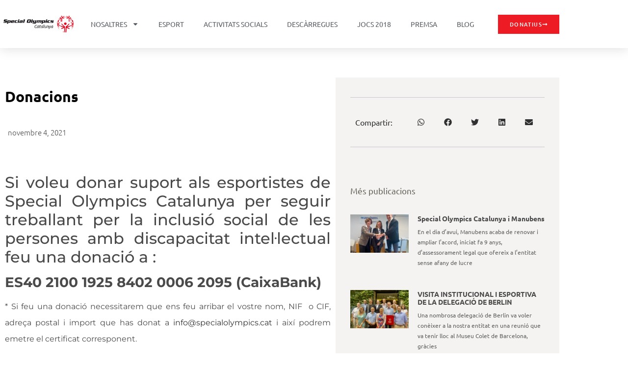

--- FILE ---
content_type: text/html; charset=UTF-8
request_url: https://www.specialolympics.cat/donacions/
body_size: 21738
content:
<!doctype html>
<html lang="ca">
<head>
	<meta charset="UTF-8">
	<meta name="viewport" content="width=device-width, initial-scale=1">
	<link rel="profile" href="https://gmpg.org/xfn/11">
	<title>Donacions &#8211; Special Olympics Catalunya</title>
<meta name='robots' content='max-image-preview:large' />
<link rel="alternate" title="oEmbed (JSON)" type="application/json+oembed" href="https://www.specialolympics.cat/wp-json/oembed/1.0/embed?url=https%3A%2F%2Fwww.specialolympics.cat%2Fdonacions%2F" />
<link rel="alternate" title="oEmbed (XML)" type="text/xml+oembed" href="https://www.specialolympics.cat/wp-json/oembed/1.0/embed?url=https%3A%2F%2Fwww.specialolympics.cat%2Fdonacions%2F&#038;format=xml" />
<style id='wp-img-auto-sizes-contain-inline-css'>
img:is([sizes=auto i],[sizes^="auto," i]){contain-intrinsic-size:3000px 1500px}
/*# sourceURL=wp-img-auto-sizes-contain-inline-css */
</style>

<link rel='stylesheet' id='hello-elementor-theme-style-css' href='https://www.specialolympics.cat/wp-content/themes/hello-elementor/assets/css/theme.css?ver=3.4.6' media='all' />
<link rel='stylesheet' id='jet-menu-hello-css' href='https://www.specialolympics.cat/wp-content/plugins/jet-menu/integration/themes/hello-elementor/assets/css/style.css?ver=2.4.4' media='all' />
<style id='wp-emoji-styles-inline-css'>

	img.wp-smiley, img.emoji {
		display: inline !important;
		border: none !important;
		box-shadow: none !important;
		height: 1em !important;
		width: 1em !important;
		margin: 0 0.07em !important;
		vertical-align: -0.1em !important;
		background: none !important;
		padding: 0 !important;
	}
/*# sourceURL=wp-emoji-styles-inline-css */
</style>
<link rel='stylesheet' id='wp-block-library-css' href='https://www.specialolympics.cat/wp-includes/css/dist/block-library/style.min.css?ver=6.9' media='all' />
<style id='global-styles-inline-css'>
:root{--wp--preset--aspect-ratio--square: 1;--wp--preset--aspect-ratio--4-3: 4/3;--wp--preset--aspect-ratio--3-4: 3/4;--wp--preset--aspect-ratio--3-2: 3/2;--wp--preset--aspect-ratio--2-3: 2/3;--wp--preset--aspect-ratio--16-9: 16/9;--wp--preset--aspect-ratio--9-16: 9/16;--wp--preset--color--black: #000000;--wp--preset--color--cyan-bluish-gray: #abb8c3;--wp--preset--color--white: #ffffff;--wp--preset--color--pale-pink: #f78da7;--wp--preset--color--vivid-red: #cf2e2e;--wp--preset--color--luminous-vivid-orange: #ff6900;--wp--preset--color--luminous-vivid-amber: #fcb900;--wp--preset--color--light-green-cyan: #7bdcb5;--wp--preset--color--vivid-green-cyan: #00d084;--wp--preset--color--pale-cyan-blue: #8ed1fc;--wp--preset--color--vivid-cyan-blue: #0693e3;--wp--preset--color--vivid-purple: #9b51e0;--wp--preset--gradient--vivid-cyan-blue-to-vivid-purple: linear-gradient(135deg,rgb(6,147,227) 0%,rgb(155,81,224) 100%);--wp--preset--gradient--light-green-cyan-to-vivid-green-cyan: linear-gradient(135deg,rgb(122,220,180) 0%,rgb(0,208,130) 100%);--wp--preset--gradient--luminous-vivid-amber-to-luminous-vivid-orange: linear-gradient(135deg,rgb(252,185,0) 0%,rgb(255,105,0) 100%);--wp--preset--gradient--luminous-vivid-orange-to-vivid-red: linear-gradient(135deg,rgb(255,105,0) 0%,rgb(207,46,46) 100%);--wp--preset--gradient--very-light-gray-to-cyan-bluish-gray: linear-gradient(135deg,rgb(238,238,238) 0%,rgb(169,184,195) 100%);--wp--preset--gradient--cool-to-warm-spectrum: linear-gradient(135deg,rgb(74,234,220) 0%,rgb(151,120,209) 20%,rgb(207,42,186) 40%,rgb(238,44,130) 60%,rgb(251,105,98) 80%,rgb(254,248,76) 100%);--wp--preset--gradient--blush-light-purple: linear-gradient(135deg,rgb(255,206,236) 0%,rgb(152,150,240) 100%);--wp--preset--gradient--blush-bordeaux: linear-gradient(135deg,rgb(254,205,165) 0%,rgb(254,45,45) 50%,rgb(107,0,62) 100%);--wp--preset--gradient--luminous-dusk: linear-gradient(135deg,rgb(255,203,112) 0%,rgb(199,81,192) 50%,rgb(65,88,208) 100%);--wp--preset--gradient--pale-ocean: linear-gradient(135deg,rgb(255,245,203) 0%,rgb(182,227,212) 50%,rgb(51,167,181) 100%);--wp--preset--gradient--electric-grass: linear-gradient(135deg,rgb(202,248,128) 0%,rgb(113,206,126) 100%);--wp--preset--gradient--midnight: linear-gradient(135deg,rgb(2,3,129) 0%,rgb(40,116,252) 100%);--wp--preset--font-size--small: 13px;--wp--preset--font-size--medium: 20px;--wp--preset--font-size--large: 36px;--wp--preset--font-size--x-large: 42px;--wp--preset--spacing--20: 0.44rem;--wp--preset--spacing--30: 0.67rem;--wp--preset--spacing--40: 1rem;--wp--preset--spacing--50: 1.5rem;--wp--preset--spacing--60: 2.25rem;--wp--preset--spacing--70: 3.38rem;--wp--preset--spacing--80: 5.06rem;--wp--preset--shadow--natural: 6px 6px 9px rgba(0, 0, 0, 0.2);--wp--preset--shadow--deep: 12px 12px 50px rgba(0, 0, 0, 0.4);--wp--preset--shadow--sharp: 6px 6px 0px rgba(0, 0, 0, 0.2);--wp--preset--shadow--outlined: 6px 6px 0px -3px rgb(255, 255, 255), 6px 6px rgb(0, 0, 0);--wp--preset--shadow--crisp: 6px 6px 0px rgb(0, 0, 0);}:root { --wp--style--global--content-size: 800px;--wp--style--global--wide-size: 1200px; }:where(body) { margin: 0; }.wp-site-blocks > .alignleft { float: left; margin-right: 2em; }.wp-site-blocks > .alignright { float: right; margin-left: 2em; }.wp-site-blocks > .aligncenter { justify-content: center; margin-left: auto; margin-right: auto; }:where(.wp-site-blocks) > * { margin-block-start: 24px; margin-block-end: 0; }:where(.wp-site-blocks) > :first-child { margin-block-start: 0; }:where(.wp-site-blocks) > :last-child { margin-block-end: 0; }:root { --wp--style--block-gap: 24px; }:root :where(.is-layout-flow) > :first-child{margin-block-start: 0;}:root :where(.is-layout-flow) > :last-child{margin-block-end: 0;}:root :where(.is-layout-flow) > *{margin-block-start: 24px;margin-block-end: 0;}:root :where(.is-layout-constrained) > :first-child{margin-block-start: 0;}:root :where(.is-layout-constrained) > :last-child{margin-block-end: 0;}:root :where(.is-layout-constrained) > *{margin-block-start: 24px;margin-block-end: 0;}:root :where(.is-layout-flex){gap: 24px;}:root :where(.is-layout-grid){gap: 24px;}.is-layout-flow > .alignleft{float: left;margin-inline-start: 0;margin-inline-end: 2em;}.is-layout-flow > .alignright{float: right;margin-inline-start: 2em;margin-inline-end: 0;}.is-layout-flow > .aligncenter{margin-left: auto !important;margin-right: auto !important;}.is-layout-constrained > .alignleft{float: left;margin-inline-start: 0;margin-inline-end: 2em;}.is-layout-constrained > .alignright{float: right;margin-inline-start: 2em;margin-inline-end: 0;}.is-layout-constrained > .aligncenter{margin-left: auto !important;margin-right: auto !important;}.is-layout-constrained > :where(:not(.alignleft):not(.alignright):not(.alignfull)){max-width: var(--wp--style--global--content-size);margin-left: auto !important;margin-right: auto !important;}.is-layout-constrained > .alignwide{max-width: var(--wp--style--global--wide-size);}body .is-layout-flex{display: flex;}.is-layout-flex{flex-wrap: wrap;align-items: center;}.is-layout-flex > :is(*, div){margin: 0;}body .is-layout-grid{display: grid;}.is-layout-grid > :is(*, div){margin: 0;}body{padding-top: 0px;padding-right: 0px;padding-bottom: 0px;padding-left: 0px;}a:where(:not(.wp-element-button)){text-decoration: underline;}:root :where(.wp-element-button, .wp-block-button__link){background-color: #32373c;border-width: 0;color: #fff;font-family: inherit;font-size: inherit;font-style: inherit;font-weight: inherit;letter-spacing: inherit;line-height: inherit;padding-top: calc(0.667em + 2px);padding-right: calc(1.333em + 2px);padding-bottom: calc(0.667em + 2px);padding-left: calc(1.333em + 2px);text-decoration: none;text-transform: inherit;}.has-black-color{color: var(--wp--preset--color--black) !important;}.has-cyan-bluish-gray-color{color: var(--wp--preset--color--cyan-bluish-gray) !important;}.has-white-color{color: var(--wp--preset--color--white) !important;}.has-pale-pink-color{color: var(--wp--preset--color--pale-pink) !important;}.has-vivid-red-color{color: var(--wp--preset--color--vivid-red) !important;}.has-luminous-vivid-orange-color{color: var(--wp--preset--color--luminous-vivid-orange) !important;}.has-luminous-vivid-amber-color{color: var(--wp--preset--color--luminous-vivid-amber) !important;}.has-light-green-cyan-color{color: var(--wp--preset--color--light-green-cyan) !important;}.has-vivid-green-cyan-color{color: var(--wp--preset--color--vivid-green-cyan) !important;}.has-pale-cyan-blue-color{color: var(--wp--preset--color--pale-cyan-blue) !important;}.has-vivid-cyan-blue-color{color: var(--wp--preset--color--vivid-cyan-blue) !important;}.has-vivid-purple-color{color: var(--wp--preset--color--vivid-purple) !important;}.has-black-background-color{background-color: var(--wp--preset--color--black) !important;}.has-cyan-bluish-gray-background-color{background-color: var(--wp--preset--color--cyan-bluish-gray) !important;}.has-white-background-color{background-color: var(--wp--preset--color--white) !important;}.has-pale-pink-background-color{background-color: var(--wp--preset--color--pale-pink) !important;}.has-vivid-red-background-color{background-color: var(--wp--preset--color--vivid-red) !important;}.has-luminous-vivid-orange-background-color{background-color: var(--wp--preset--color--luminous-vivid-orange) !important;}.has-luminous-vivid-amber-background-color{background-color: var(--wp--preset--color--luminous-vivid-amber) !important;}.has-light-green-cyan-background-color{background-color: var(--wp--preset--color--light-green-cyan) !important;}.has-vivid-green-cyan-background-color{background-color: var(--wp--preset--color--vivid-green-cyan) !important;}.has-pale-cyan-blue-background-color{background-color: var(--wp--preset--color--pale-cyan-blue) !important;}.has-vivid-cyan-blue-background-color{background-color: var(--wp--preset--color--vivid-cyan-blue) !important;}.has-vivid-purple-background-color{background-color: var(--wp--preset--color--vivid-purple) !important;}.has-black-border-color{border-color: var(--wp--preset--color--black) !important;}.has-cyan-bluish-gray-border-color{border-color: var(--wp--preset--color--cyan-bluish-gray) !important;}.has-white-border-color{border-color: var(--wp--preset--color--white) !important;}.has-pale-pink-border-color{border-color: var(--wp--preset--color--pale-pink) !important;}.has-vivid-red-border-color{border-color: var(--wp--preset--color--vivid-red) !important;}.has-luminous-vivid-orange-border-color{border-color: var(--wp--preset--color--luminous-vivid-orange) !important;}.has-luminous-vivid-amber-border-color{border-color: var(--wp--preset--color--luminous-vivid-amber) !important;}.has-light-green-cyan-border-color{border-color: var(--wp--preset--color--light-green-cyan) !important;}.has-vivid-green-cyan-border-color{border-color: var(--wp--preset--color--vivid-green-cyan) !important;}.has-pale-cyan-blue-border-color{border-color: var(--wp--preset--color--pale-cyan-blue) !important;}.has-vivid-cyan-blue-border-color{border-color: var(--wp--preset--color--vivid-cyan-blue) !important;}.has-vivid-purple-border-color{border-color: var(--wp--preset--color--vivid-purple) !important;}.has-vivid-cyan-blue-to-vivid-purple-gradient-background{background: var(--wp--preset--gradient--vivid-cyan-blue-to-vivid-purple) !important;}.has-light-green-cyan-to-vivid-green-cyan-gradient-background{background: var(--wp--preset--gradient--light-green-cyan-to-vivid-green-cyan) !important;}.has-luminous-vivid-amber-to-luminous-vivid-orange-gradient-background{background: var(--wp--preset--gradient--luminous-vivid-amber-to-luminous-vivid-orange) !important;}.has-luminous-vivid-orange-to-vivid-red-gradient-background{background: var(--wp--preset--gradient--luminous-vivid-orange-to-vivid-red) !important;}.has-very-light-gray-to-cyan-bluish-gray-gradient-background{background: var(--wp--preset--gradient--very-light-gray-to-cyan-bluish-gray) !important;}.has-cool-to-warm-spectrum-gradient-background{background: var(--wp--preset--gradient--cool-to-warm-spectrum) !important;}.has-blush-light-purple-gradient-background{background: var(--wp--preset--gradient--blush-light-purple) !important;}.has-blush-bordeaux-gradient-background{background: var(--wp--preset--gradient--blush-bordeaux) !important;}.has-luminous-dusk-gradient-background{background: var(--wp--preset--gradient--luminous-dusk) !important;}.has-pale-ocean-gradient-background{background: var(--wp--preset--gradient--pale-ocean) !important;}.has-electric-grass-gradient-background{background: var(--wp--preset--gradient--electric-grass) !important;}.has-midnight-gradient-background{background: var(--wp--preset--gradient--midnight) !important;}.has-small-font-size{font-size: var(--wp--preset--font-size--small) !important;}.has-medium-font-size{font-size: var(--wp--preset--font-size--medium) !important;}.has-large-font-size{font-size: var(--wp--preset--font-size--large) !important;}.has-x-large-font-size{font-size: var(--wp--preset--font-size--x-large) !important;}
:root :where(.wp-block-pullquote){font-size: 1.5em;line-height: 1.6;}
/*# sourceURL=global-styles-inline-css */
</style>
<link rel='stylesheet' id='hello-elementor-css' href='https://www.specialolympics.cat/wp-content/themes/hello-elementor/assets/css/reset.css?ver=3.4.6' media='all' />
<link rel='stylesheet' id='hello-elementor-header-footer-css' href='https://www.specialolympics.cat/wp-content/themes/hello-elementor/assets/css/header-footer.css?ver=3.4.6' media='all' />
<link rel='stylesheet' id='elementor-frontend-css' href='https://www.specialolympics.cat/wp-content/plugins/elementor/assets/css/frontend.min.css?ver=3.34.4' media='all' />
<link rel='stylesheet' id='elementor-post-6690-css' href='https://www.specialolympics.cat/wp-content/uploads/elementor/css/post-6690.css?ver=1769788939' media='all' />
<link rel='stylesheet' id='font-awesome-all-css' href='https://www.specialolympics.cat/wp-content/plugins/jet-menu/assets/public/lib/font-awesome/css/all.min.css?ver=5.12.0' media='all' />
<link rel='stylesheet' id='font-awesome-v4-shims-css' href='https://www.specialolympics.cat/wp-content/plugins/jet-menu/assets/public/lib/font-awesome/css/v4-shims.min.css?ver=5.12.0' media='all' />
<link rel='stylesheet' id='jet-menu-public-styles-css' href='https://www.specialolympics.cat/wp-content/plugins/jet-menu/assets/public/css/public.css?ver=2.4.4' media='all' />
<link rel='stylesheet' id='jet-theme-core-frontend-styles-css' href='https://www.specialolympics.cat/wp-content/plugins/jet-theme-core/assets/css/frontend.css?ver=2.2.1' media='all' />
<link rel='stylesheet' id='widget-image-css' href='https://www.specialolympics.cat/wp-content/plugins/elementor/assets/css/widget-image.min.css?ver=3.34.4' media='all' />
<link rel='stylesheet' id='widget-nav-menu-css' href='https://www.specialolympics.cat/wp-content/plugins/elementor-pro/assets/css/widget-nav-menu.min.css?ver=3.34.4' media='all' />
<link rel='stylesheet' id='e-sticky-css' href='https://www.specialolympics.cat/wp-content/plugins/elementor-pro/assets/css/modules/sticky.min.css?ver=3.34.4' media='all' />
<link rel='stylesheet' id='eael-general-css' href='https://www.specialolympics.cat/wp-content/plugins/essential-addons-for-elementor-lite/assets/front-end/css/view/general.min.css?ver=6.5.9' media='all' />
<link rel='stylesheet' id='eael-6795-css' href='https://www.specialolympics.cat/wp-content/uploads/essential-addons-elementor/eael-6795.css?ver=1658845181' media='all' />
<link rel='stylesheet' id='widget-heading-css' href='https://www.specialolympics.cat/wp-content/plugins/elementor/assets/css/widget-heading.min.css?ver=3.34.4' media='all' />
<link rel='stylesheet' id='widget-social-icons-css' href='https://www.specialolympics.cat/wp-content/plugins/elementor/assets/css/widget-social-icons.min.css?ver=3.34.4' media='all' />
<link rel='stylesheet' id='e-apple-webkit-css' href='https://www.specialolympics.cat/wp-content/plugins/elementor/assets/css/conditionals/apple-webkit.min.css?ver=3.34.4' media='all' />
<link rel='stylesheet' id='widget-icon-list-css' href='https://www.specialolympics.cat/wp-content/plugins/elementor/assets/css/widget-icon-list.min.css?ver=3.34.4' media='all' />
<link rel='stylesheet' id='widget-post-info-css' href='https://www.specialolympics.cat/wp-content/plugins/elementor-pro/assets/css/widget-post-info.min.css?ver=3.34.4' media='all' />
<link rel='stylesheet' id='widget-share-buttons-css' href='https://www.specialolympics.cat/wp-content/plugins/elementor-pro/assets/css/widget-share-buttons.min.css?ver=3.34.4' media='all' />
<link rel='stylesheet' id='widget-posts-css' href='https://www.specialolympics.cat/wp-content/plugins/elementor-pro/assets/css/widget-posts.min.css?ver=3.34.4' media='all' />
<link rel='stylesheet' id='widget-social-css' href='https://www.specialolympics.cat/wp-content/plugins/elementor-pro/assets/css/widget-social.min.css?ver=3.34.4' media='all' />
<link rel='stylesheet' id='jet-blocks-css' href='https://www.specialolympics.cat/wp-content/uploads/elementor/css/custom-jet-blocks.css?ver=1.3.12' media='all' />
<link rel='stylesheet' id='jet-elements-css' href='https://www.specialolympics.cat/wp-content/plugins/jet-elements/assets/css/jet-elements.css?ver=2.6.19' media='all' />
<link rel='stylesheet' id='jet-elements-skin-css' href='https://www.specialolympics.cat/wp-content/plugins/jet-elements/assets/css/jet-elements-skin.css?ver=2.6.19' media='all' />
<link rel='stylesheet' id='jet-blog-css' href='https://www.specialolympics.cat/wp-content/plugins/jet-blog/assets/css/jet-blog.css?ver=2.3.7.1' media='all' />
<link rel='stylesheet' id='jet-tabs-frontend-css' href='https://www.specialolympics.cat/wp-content/plugins/jet-tabs/assets/css/jet-tabs-frontend.css?ver=2.2.3' media='all' />
<link rel='stylesheet' id='jet-tricks-frontend-css' href='https://www.specialolympics.cat/wp-content/plugins/jet-tricks/assets/css/jet-tricks-frontend.css?ver=1.4.9' media='all' />
<link rel='stylesheet' id='elementor-post-6702-css' href='https://www.specialolympics.cat/wp-content/uploads/elementor/css/post-6702.css?ver=1769788939' media='all' />
<link rel='stylesheet' id='elementor-post-6795-css' href='https://www.specialolympics.cat/wp-content/uploads/elementor/css/post-6795.css?ver=1769788939' media='all' />
<link rel='stylesheet' id='elementor-post-6847-css' href='https://www.specialolympics.cat/wp-content/uploads/elementor/css/post-6847.css?ver=1769789102' media='all' />
<link rel='stylesheet' id='elementor-gf-local-ubuntu-css' href="https://www.specialolympics.cat/wp-content/uploads/elementor/google-fonts/css/ubuntu.css?ver=1742266588" media='all' />
<link rel='stylesheet' id='elementor-gf-local-merriweather-css' href="https://www.specialolympics.cat/wp-content/uploads/elementor/google-fonts/css/merriweather.css?ver=1742266604" media='all' />
<link rel='stylesheet' id='elementor-gf-local-montserrat-css' href="https://www.specialolympics.cat/wp-content/uploads/elementor/google-fonts/css/montserrat.css?ver=1742266624" media='all' />
<script src="https://www.specialolympics.cat/wp-includes/js/jquery/jquery.min.js?ver=3.7.1" id="jquery-core-js"></script>
<script src="https://www.specialolympics.cat/wp-includes/js/jquery/jquery-migrate.min.js?ver=3.4.1" id="jquery-migrate-js"></script>
<link rel="https://api.w.org/" href="https://www.specialolympics.cat/wp-json/" /><link rel="alternate" title="JSON" type="application/json" href="https://www.specialolympics.cat/wp-json/wp/v2/pages/6619" /><link rel="EditURI" type="application/rsd+xml" title="RSD" href="https://www.specialolympics.cat/xmlrpc.php?rsd" />

<link rel="canonical" href="https://www.specialolympics.cat/donacions/" />
<link rel='shortlink' href='https://www.specialolympics.cat/?p=6619' />
<meta name="generator" content="Elementor 3.34.4; features: e_font_icon_svg, additional_custom_breakpoints; settings: css_print_method-external, google_font-enabled, font_display-auto">
			<style>
				.e-con.e-parent:nth-of-type(n+4):not(.e-lazyloaded):not(.e-no-lazyload),
				.e-con.e-parent:nth-of-type(n+4):not(.e-lazyloaded):not(.e-no-lazyload) * {
					background-image: none !important;
				}
				@media screen and (max-height: 1024px) {
					.e-con.e-parent:nth-of-type(n+3):not(.e-lazyloaded):not(.e-no-lazyload),
					.e-con.e-parent:nth-of-type(n+3):not(.e-lazyloaded):not(.e-no-lazyload) * {
						background-image: none !important;
					}
				}
				@media screen and (max-height: 640px) {
					.e-con.e-parent:nth-of-type(n+2):not(.e-lazyloaded):not(.e-no-lazyload),
					.e-con.e-parent:nth-of-type(n+2):not(.e-lazyloaded):not(.e-no-lazyload) * {
						background-image: none !important;
					}
				}
			</style>
			<link rel="icon" href="https://www.specialolympics.cat/wp-content/uploads/2014/01/cropped-SOCAT-32x32.jpg" sizes="32x32" />
<link rel="icon" href="https://www.specialolympics.cat/wp-content/uploads/2014/01/cropped-SOCAT-192x192.jpg" sizes="192x192" />
<link rel="apple-touch-icon" href="https://www.specialolympics.cat/wp-content/uploads/2014/01/cropped-SOCAT-180x180.jpg" />
<meta name="msapplication-TileImage" content="https://www.specialolympics.cat/wp-content/uploads/2014/01/cropped-SOCAT-270x270.jpg" />
</head>
<body class="wp-singular page-template-default page page-id-6619 wp-custom-logo wp-embed-responsive wp-theme-hello-elementor hello-elementor-default jet-desktop-menu-active elementor-default elementor-template-full-width elementor-kit-6690 elementor-page-6847">


<a class="skip-link screen-reader-text" href="#content">Vés al contingut</a>

		<header data-elementor-type="header" data-elementor-id="6702" class="elementor elementor-6702 elementor-location-header" data-elementor-post-type="elementor_library">
					<header class="elementor-section elementor-top-section elementor-element elementor-element-2dab557c elementor-section-content-middle elementor-section-height-min-height elementor-section-items-stretch elementor-hidden-tablet elementor-hidden-mobile elementor-section-boxed elementor-section-height-default" data-id="2dab557c" data-element_type="section" data-settings="{&quot;background_background&quot;:&quot;classic&quot;,&quot;sticky&quot;:&quot;top&quot;,&quot;jet_parallax_layout_list&quot;:[{&quot;jet_parallax_layout_image&quot;:{&quot;url&quot;:&quot;&quot;,&quot;id&quot;:&quot;&quot;,&quot;size&quot;:&quot;&quot;},&quot;_id&quot;:&quot;fe6a52a&quot;,&quot;jet_parallax_layout_image_tablet&quot;:{&quot;url&quot;:&quot;&quot;,&quot;id&quot;:&quot;&quot;,&quot;size&quot;:&quot;&quot;},&quot;jet_parallax_layout_image_mobile&quot;:{&quot;url&quot;:&quot;&quot;,&quot;id&quot;:&quot;&quot;,&quot;size&quot;:&quot;&quot;},&quot;jet_parallax_layout_speed&quot;:{&quot;unit&quot;:&quot;%&quot;,&quot;size&quot;:50,&quot;sizes&quot;:[]},&quot;jet_parallax_layout_type&quot;:&quot;scroll&quot;,&quot;jet_parallax_layout_direction&quot;:null,&quot;jet_parallax_layout_fx_direction&quot;:null,&quot;jet_parallax_layout_z_index&quot;:&quot;&quot;,&quot;jet_parallax_layout_bg_x&quot;:50,&quot;jet_parallax_layout_bg_x_tablet&quot;:&quot;&quot;,&quot;jet_parallax_layout_bg_x_mobile&quot;:&quot;&quot;,&quot;jet_parallax_layout_bg_y&quot;:50,&quot;jet_parallax_layout_bg_y_tablet&quot;:&quot;&quot;,&quot;jet_parallax_layout_bg_y_mobile&quot;:&quot;&quot;,&quot;jet_parallax_layout_bg_size&quot;:&quot;auto&quot;,&quot;jet_parallax_layout_bg_size_tablet&quot;:&quot;&quot;,&quot;jet_parallax_layout_bg_size_mobile&quot;:&quot;&quot;,&quot;jet_parallax_layout_animation_prop&quot;:&quot;transform&quot;,&quot;jet_parallax_layout_on&quot;:[&quot;desktop&quot;,&quot;tablet&quot;]}],&quot;sticky_on&quot;:[&quot;desktop&quot;,&quot;tablet&quot;,&quot;mobile&quot;],&quot;sticky_offset&quot;:0,&quot;sticky_effects_offset&quot;:0,&quot;sticky_anchor_link_offset&quot;:0}">
						<div class="elementor-container elementor-column-gap-no">
					<div class="elementor-column elementor-col-25 elementor-top-column elementor-element elementor-element-5134a81a" data-id="5134a81a" data-element_type="column">
			<div class="elementor-widget-wrap elementor-element-populated">
						<div class="elementor-element elementor-element-402e37d3 elementor-widget elementor-widget-theme-site-logo elementor-widget-image" data-id="402e37d3" data-element_type="widget" data-widget_type="theme-site-logo.default">
				<div class="elementor-widget-container">
											<a href="https://www.specialolympics.cat">
			<img width="1980" height="606" src="https://www.specialolympics.cat/wp-content/uploads/2022/01/SO_Catalunya-10.png" class="attachment-full size-full wp-image-6996" alt="" srcset="https://www.specialolympics.cat/wp-content/uploads/2022/01/SO_Catalunya-10.png 1980w, https://www.specialolympics.cat/wp-content/uploads/2022/01/SO_Catalunya-10-300x92.png 300w, https://www.specialolympics.cat/wp-content/uploads/2022/01/SO_Catalunya-10-1200x367.png 1200w, https://www.specialolympics.cat/wp-content/uploads/2022/01/SO_Catalunya-10-768x235.png 768w, https://www.specialolympics.cat/wp-content/uploads/2022/01/SO_Catalunya-10-1536x470.png 1536w" sizes="(max-width: 1980px) 100vw, 1980px" />				</a>
											</div>
				</div>
					</div>
		</div>
				<div class="elementor-column elementor-col-50 elementor-top-column elementor-element elementor-element-31908e47" data-id="31908e47" data-element_type="column">
			<div class="elementor-widget-wrap elementor-element-populated">
						<div class="elementor-element elementor-element-628e5373 elementor-nav-menu__align-center elementor-nav-menu--stretch elementor-nav-menu__text-align-center elementor-widget-mobile__width-auto elementor-nav-menu--dropdown-tablet elementor-nav-menu--toggle elementor-nav-menu--burger elementor-widget elementor-widget-nav-menu" data-id="628e5373" data-element_type="widget" data-settings="{&quot;full_width&quot;:&quot;stretch&quot;,&quot;layout&quot;:&quot;horizontal&quot;,&quot;submenu_icon&quot;:{&quot;value&quot;:&quot;&lt;svg aria-hidden=\&quot;true\&quot; class=\&quot;e-font-icon-svg e-fas-caret-down\&quot; viewBox=\&quot;0 0 320 512\&quot; xmlns=\&quot;http:\/\/www.w3.org\/2000\/svg\&quot;&gt;&lt;path d=\&quot;M31.3 192h257.3c17.8 0 26.7 21.5 14.1 34.1L174.1 354.8c-7.8 7.8-20.5 7.8-28.3 0L17.2 226.1C4.6 213.5 13.5 192 31.3 192z\&quot;&gt;&lt;\/path&gt;&lt;\/svg&gt;&quot;,&quot;library&quot;:&quot;fa-solid&quot;},&quot;toggle&quot;:&quot;burger&quot;}" data-widget_type="nav-menu.default">
				<div class="elementor-widget-container">
								<nav aria-label="Menu" class="elementor-nav-menu--main elementor-nav-menu__container elementor-nav-menu--layout-horizontal e--pointer-underline e--animation-grow">
				<ul id="menu-1-628e5373" class="elementor-nav-menu"><li class="menu-item menu-item-type-post_type menu-item-object-page menu-item-home current-menu-ancestor current-menu-parent current_page_parent current_page_ancestor menu-item-has-children menu-item-19"><a href="https://www.specialolympics.cat/" title="Special Olympics Catalunya" class="elementor-item">Nosaltres</a>
<ul class="sub-menu elementor-nav-menu--dropdown">
	<li class="menu-item menu-item-type-custom menu-item-object-custom menu-item-1663"><a href="http://specialolympics.cat/qui-som/" class="elementor-sub-item">Qui Som</a></li>
	<li class="menu-item menu-item-type-custom menu-item-object-custom menu-item-1664"><a href="http://specialolympics.cat/historia/" class="elementor-sub-item">Història</a></li>
	<li class="menu-item menu-item-type-post_type menu-item-object-page menu-item-1647"><a href="https://www.specialolympics.cat/junta-directiva-special-olympics-catalunya/" class="elementor-sub-item">Junta Directiva</a></li>
	<li class="menu-item menu-item-type-custom menu-item-object-custom menu-item-1661"><a href="http://specialolympics.cat/els-jocs-special-olympics/" class="elementor-sub-item">Els Jocs Special Olympics</a></li>
	<li class="menu-item menu-item-type-custom menu-item-object-custom menu-item-1665"><a href="http://specialolympics.cat/special-olympics-en-imatges/" class="elementor-sub-item">Special Olympics en Imatges</a></li>
	<li class="menu-item menu-item-type-post_type menu-item-object-page menu-item-1492"><a href="https://www.specialolympics.cat/convenis/" class="elementor-sub-item">Col·laboradors</a></li>
	<li class="menu-item menu-item-type-post_type menu-item-object-page menu-item-6594"><a href="https://www.specialolympics.cat/transparencia/" class="elementor-sub-item">Transparència</a></li>
	<li class="menu-item menu-item-type-post_type menu-item-object-page current-menu-item page_item page-item-6619 current_page_item menu-item-6621"><a href="https://www.specialolympics.cat/donacions/" aria-current="page" class="elementor-sub-item elementor-item-active">Donacions</a></li>
</ul>
</li>
<li class="menu-item menu-item-type-taxonomy menu-item-object-category menu-item-1494"><a href="https://www.specialolympics.cat/blog/category/esport/" class="elementor-item">Esport</a></li>
<li class="menu-item menu-item-type-taxonomy menu-item-object-category menu-item-1812"><a href="https://www.specialolympics.cat/blog/category/activitats-socials/" class="elementor-item">Activitats socials</a></li>
<li class="menu-item menu-item-type-taxonomy menu-item-object-category menu-item-1497"><a href="https://www.specialolympics.cat/blog/category/documents/" class="elementor-item">Descàrregues</a></li>
<li class="menu-item menu-item-type-custom menu-item-object-custom menu-item-2368"><a target="_blank" href="http://www.jocsspecial.cat" title="Jocs Special Olympics" class="elementor-item">Jocs 2018</a></li>
<li class="menu-item menu-item-type-taxonomy menu-item-object-category menu-item-1594"><a href="https://www.specialolympics.cat/blog/category/sala-de-premsa/" title="Sala de Premsa" class="elementor-item">Premsa</a></li>
<li class="menu-item menu-item-type-post_type menu-item-object-page menu-item-3324"><a href="https://www.specialolympics.cat/blog/" class="elementor-item">Blog</a></li>
</ul>			</nav>
					<div class="elementor-menu-toggle" role="button" tabindex="0" aria-label="Commuta el menú" aria-expanded="false">
			<svg aria-hidden="true" role="presentation" class="elementor-menu-toggle__icon--open e-font-icon-svg e-eicon-menu-bar" viewBox="0 0 1000 1000" xmlns="http://www.w3.org/2000/svg"><path d="M104 333H896C929 333 958 304 958 271S929 208 896 208H104C71 208 42 237 42 271S71 333 104 333ZM104 583H896C929 583 958 554 958 521S929 458 896 458H104C71 458 42 487 42 521S71 583 104 583ZM104 833H896C929 833 958 804 958 771S929 708 896 708H104C71 708 42 737 42 771S71 833 104 833Z"></path></svg><svg aria-hidden="true" role="presentation" class="elementor-menu-toggle__icon--close e-font-icon-svg e-eicon-close" viewBox="0 0 1000 1000" xmlns="http://www.w3.org/2000/svg"><path d="M742 167L500 408 258 167C246 154 233 150 217 150 196 150 179 158 167 167 154 179 150 196 150 212 150 229 154 242 171 254L408 500 167 742C138 771 138 800 167 829 196 858 225 858 254 829L496 587 738 829C750 842 767 846 783 846 800 846 817 842 829 829 842 817 846 804 846 783 846 767 842 750 829 737L588 500 833 258C863 229 863 200 833 171 804 137 775 137 742 167Z"></path></svg>		</div>
					<nav class="elementor-nav-menu--dropdown elementor-nav-menu__container" aria-hidden="true">
				<ul id="menu-2-628e5373" class="elementor-nav-menu"><li class="menu-item menu-item-type-post_type menu-item-object-page menu-item-home current-menu-ancestor current-menu-parent current_page_parent current_page_ancestor menu-item-has-children menu-item-19"><a href="https://www.specialolympics.cat/" title="Special Olympics Catalunya" class="elementor-item" tabindex="-1">Nosaltres</a>
<ul class="sub-menu elementor-nav-menu--dropdown">
	<li class="menu-item menu-item-type-custom menu-item-object-custom menu-item-1663"><a href="http://specialolympics.cat/qui-som/" class="elementor-sub-item" tabindex="-1">Qui Som</a></li>
	<li class="menu-item menu-item-type-custom menu-item-object-custom menu-item-1664"><a href="http://specialolympics.cat/historia/" class="elementor-sub-item" tabindex="-1">Història</a></li>
	<li class="menu-item menu-item-type-post_type menu-item-object-page menu-item-1647"><a href="https://www.specialolympics.cat/junta-directiva-special-olympics-catalunya/" class="elementor-sub-item" tabindex="-1">Junta Directiva</a></li>
	<li class="menu-item menu-item-type-custom menu-item-object-custom menu-item-1661"><a href="http://specialolympics.cat/els-jocs-special-olympics/" class="elementor-sub-item" tabindex="-1">Els Jocs Special Olympics</a></li>
	<li class="menu-item menu-item-type-custom menu-item-object-custom menu-item-1665"><a href="http://specialolympics.cat/special-olympics-en-imatges/" class="elementor-sub-item" tabindex="-1">Special Olympics en Imatges</a></li>
	<li class="menu-item menu-item-type-post_type menu-item-object-page menu-item-1492"><a href="https://www.specialolympics.cat/convenis/" class="elementor-sub-item" tabindex="-1">Col·laboradors</a></li>
	<li class="menu-item menu-item-type-post_type menu-item-object-page menu-item-6594"><a href="https://www.specialolympics.cat/transparencia/" class="elementor-sub-item" tabindex="-1">Transparència</a></li>
	<li class="menu-item menu-item-type-post_type menu-item-object-page current-menu-item page_item page-item-6619 current_page_item menu-item-6621"><a href="https://www.specialolympics.cat/donacions/" aria-current="page" class="elementor-sub-item elementor-item-active" tabindex="-1">Donacions</a></li>
</ul>
</li>
<li class="menu-item menu-item-type-taxonomy menu-item-object-category menu-item-1494"><a href="https://www.specialolympics.cat/blog/category/esport/" class="elementor-item" tabindex="-1">Esport</a></li>
<li class="menu-item menu-item-type-taxonomy menu-item-object-category menu-item-1812"><a href="https://www.specialolympics.cat/blog/category/activitats-socials/" class="elementor-item" tabindex="-1">Activitats socials</a></li>
<li class="menu-item menu-item-type-taxonomy menu-item-object-category menu-item-1497"><a href="https://www.specialolympics.cat/blog/category/documents/" class="elementor-item" tabindex="-1">Descàrregues</a></li>
<li class="menu-item menu-item-type-custom menu-item-object-custom menu-item-2368"><a target="_blank" href="http://www.jocsspecial.cat" title="Jocs Special Olympics" class="elementor-item" tabindex="-1">Jocs 2018</a></li>
<li class="menu-item menu-item-type-taxonomy menu-item-object-category menu-item-1594"><a href="https://www.specialolympics.cat/blog/category/sala-de-premsa/" title="Sala de Premsa" class="elementor-item" tabindex="-1">Premsa</a></li>
<li class="menu-item menu-item-type-post_type menu-item-object-page menu-item-3324"><a href="https://www.specialolympics.cat/blog/" class="elementor-item" tabindex="-1">Blog</a></li>
</ul>			</nav>
						</div>
				</div>
					</div>
		</div>
				<div class="elementor-column elementor-col-25 elementor-top-column elementor-element elementor-element-2cc34a6e" data-id="2cc34a6e" data-element_type="column">
			<div class="elementor-widget-wrap elementor-element-populated">
						<div class="elementor-element elementor-element-4a11d161 elementor-align-right elementor-tablet-align-right elementor-hidden-phone elementor-widget elementor-widget-button" data-id="4a11d161" data-element_type="widget" data-widget_type="button.default">
				<div class="elementor-widget-container">
									<div class="elementor-button-wrapper">
					<a class="elementor-button elementor-button-link elementor-size-sm" href="https://www.specialolympics.cat/donacions/">
						<span class="elementor-button-content-wrapper">
						<span class="elementor-button-icon">
				<svg aria-hidden="true" class="e-font-icon-svg e-fas-long-arrow-alt-right" viewBox="0 0 448 512" xmlns="http://www.w3.org/2000/svg"><path d="M313.941 216H12c-6.627 0-12 5.373-12 12v56c0 6.627 5.373 12 12 12h301.941v46.059c0 21.382 25.851 32.09 40.971 16.971l86.059-86.059c9.373-9.373 9.373-24.569 0-33.941l-86.059-86.059c-15.119-15.119-40.971-4.411-40.971 16.971V216z"></path></svg>			</span>
									<span class="elementor-button-text">Donatius</span>
					</span>
					</a>
				</div>
								</div>
				</div>
					</div>
		</div>
					</div>
		</header>
				<header class="elementor-section elementor-top-section elementor-element elementor-element-3df9a6d elementor-section-content-middle elementor-section-height-min-height elementor-section-items-stretch elementor-hidden-desktop elementor-section-boxed elementor-section-height-default" data-id="3df9a6d" data-element_type="section" data-settings="{&quot;background_background&quot;:&quot;classic&quot;,&quot;sticky&quot;:&quot;top&quot;,&quot;jet_parallax_layout_list&quot;:[{&quot;jet_parallax_layout_image&quot;:{&quot;url&quot;:&quot;&quot;,&quot;id&quot;:&quot;&quot;,&quot;size&quot;:&quot;&quot;},&quot;_id&quot;:&quot;fe6a52a&quot;,&quot;jet_parallax_layout_image_tablet&quot;:{&quot;url&quot;:&quot;&quot;,&quot;id&quot;:&quot;&quot;,&quot;size&quot;:&quot;&quot;},&quot;jet_parallax_layout_image_mobile&quot;:{&quot;url&quot;:&quot;&quot;,&quot;id&quot;:&quot;&quot;,&quot;size&quot;:&quot;&quot;},&quot;jet_parallax_layout_speed&quot;:{&quot;unit&quot;:&quot;%&quot;,&quot;size&quot;:50,&quot;sizes&quot;:[]},&quot;jet_parallax_layout_type&quot;:&quot;scroll&quot;,&quot;jet_parallax_layout_direction&quot;:null,&quot;jet_parallax_layout_fx_direction&quot;:null,&quot;jet_parallax_layout_z_index&quot;:&quot;&quot;,&quot;jet_parallax_layout_bg_x&quot;:50,&quot;jet_parallax_layout_bg_x_tablet&quot;:&quot;&quot;,&quot;jet_parallax_layout_bg_x_mobile&quot;:&quot;&quot;,&quot;jet_parallax_layout_bg_y&quot;:50,&quot;jet_parallax_layout_bg_y_tablet&quot;:&quot;&quot;,&quot;jet_parallax_layout_bg_y_mobile&quot;:&quot;&quot;,&quot;jet_parallax_layout_bg_size&quot;:&quot;auto&quot;,&quot;jet_parallax_layout_bg_size_tablet&quot;:&quot;&quot;,&quot;jet_parallax_layout_bg_size_mobile&quot;:&quot;&quot;,&quot;jet_parallax_layout_animation_prop&quot;:&quot;transform&quot;,&quot;jet_parallax_layout_on&quot;:[&quot;desktop&quot;,&quot;tablet&quot;]}],&quot;sticky_on&quot;:[&quot;desktop&quot;,&quot;tablet&quot;,&quot;mobile&quot;],&quot;sticky_offset&quot;:0,&quot;sticky_effects_offset&quot;:0,&quot;sticky_anchor_link_offset&quot;:0}">
						<div class="elementor-container elementor-column-gap-no">
					<div class="elementor-column elementor-col-25 elementor-top-column elementor-element elementor-element-3ddc4ec" data-id="3ddc4ec" data-element_type="column">
			<div class="elementor-widget-wrap elementor-element-populated">
						<div class="elementor-element elementor-element-b7ac1fe elementor-nav-menu__align-center elementor-nav-menu--stretch elementor-nav-menu__text-align-center elementor-widget-mobile__width-auto elementor-nav-menu--dropdown-tablet elementor-nav-menu--toggle elementor-nav-menu--burger elementor-widget elementor-widget-nav-menu" data-id="b7ac1fe" data-element_type="widget" data-settings="{&quot;full_width&quot;:&quot;stretch&quot;,&quot;layout&quot;:&quot;horizontal&quot;,&quot;submenu_icon&quot;:{&quot;value&quot;:&quot;&lt;svg aria-hidden=\&quot;true\&quot; class=\&quot;e-font-icon-svg e-fas-caret-down\&quot; viewBox=\&quot;0 0 320 512\&quot; xmlns=\&quot;http:\/\/www.w3.org\/2000\/svg\&quot;&gt;&lt;path d=\&quot;M31.3 192h257.3c17.8 0 26.7 21.5 14.1 34.1L174.1 354.8c-7.8 7.8-20.5 7.8-28.3 0L17.2 226.1C4.6 213.5 13.5 192 31.3 192z\&quot;&gt;&lt;\/path&gt;&lt;\/svg&gt;&quot;,&quot;library&quot;:&quot;fa-solid&quot;},&quot;toggle&quot;:&quot;burger&quot;}" data-widget_type="nav-menu.default">
				<div class="elementor-widget-container">
								<nav aria-label="Menu" class="elementor-nav-menu--main elementor-nav-menu__container elementor-nav-menu--layout-horizontal e--pointer-underline e--animation-grow">
				<ul id="menu-1-b7ac1fe" class="elementor-nav-menu"><li class="menu-item menu-item-type-post_type menu-item-object-page menu-item-home current-menu-ancestor current-menu-parent current_page_parent current_page_ancestor menu-item-has-children menu-item-19"><a href="https://www.specialolympics.cat/" title="Special Olympics Catalunya" class="elementor-item">Nosaltres</a>
<ul class="sub-menu elementor-nav-menu--dropdown">
	<li class="menu-item menu-item-type-custom menu-item-object-custom menu-item-1663"><a href="http://specialolympics.cat/qui-som/" class="elementor-sub-item">Qui Som</a></li>
	<li class="menu-item menu-item-type-custom menu-item-object-custom menu-item-1664"><a href="http://specialolympics.cat/historia/" class="elementor-sub-item">Història</a></li>
	<li class="menu-item menu-item-type-post_type menu-item-object-page menu-item-1647"><a href="https://www.specialolympics.cat/junta-directiva-special-olympics-catalunya/" class="elementor-sub-item">Junta Directiva</a></li>
	<li class="menu-item menu-item-type-custom menu-item-object-custom menu-item-1661"><a href="http://specialolympics.cat/els-jocs-special-olympics/" class="elementor-sub-item">Els Jocs Special Olympics</a></li>
	<li class="menu-item menu-item-type-custom menu-item-object-custom menu-item-1665"><a href="http://specialolympics.cat/special-olympics-en-imatges/" class="elementor-sub-item">Special Olympics en Imatges</a></li>
	<li class="menu-item menu-item-type-post_type menu-item-object-page menu-item-1492"><a href="https://www.specialolympics.cat/convenis/" class="elementor-sub-item">Col·laboradors</a></li>
	<li class="menu-item menu-item-type-post_type menu-item-object-page menu-item-6594"><a href="https://www.specialolympics.cat/transparencia/" class="elementor-sub-item">Transparència</a></li>
	<li class="menu-item menu-item-type-post_type menu-item-object-page current-menu-item page_item page-item-6619 current_page_item menu-item-6621"><a href="https://www.specialolympics.cat/donacions/" aria-current="page" class="elementor-sub-item elementor-item-active">Donacions</a></li>
</ul>
</li>
<li class="menu-item menu-item-type-taxonomy menu-item-object-category menu-item-1494"><a href="https://www.specialolympics.cat/blog/category/esport/" class="elementor-item">Esport</a></li>
<li class="menu-item menu-item-type-taxonomy menu-item-object-category menu-item-1812"><a href="https://www.specialolympics.cat/blog/category/activitats-socials/" class="elementor-item">Activitats socials</a></li>
<li class="menu-item menu-item-type-taxonomy menu-item-object-category menu-item-1497"><a href="https://www.specialolympics.cat/blog/category/documents/" class="elementor-item">Descàrregues</a></li>
<li class="menu-item menu-item-type-custom menu-item-object-custom menu-item-2368"><a target="_blank" href="http://www.jocsspecial.cat" title="Jocs Special Olympics" class="elementor-item">Jocs 2018</a></li>
<li class="menu-item menu-item-type-taxonomy menu-item-object-category menu-item-1594"><a href="https://www.specialolympics.cat/blog/category/sala-de-premsa/" title="Sala de Premsa" class="elementor-item">Premsa</a></li>
<li class="menu-item menu-item-type-post_type menu-item-object-page menu-item-3324"><a href="https://www.specialolympics.cat/blog/" class="elementor-item">Blog</a></li>
</ul>			</nav>
					<div class="elementor-menu-toggle" role="button" tabindex="0" aria-label="Commuta el menú" aria-expanded="false">
			<svg aria-hidden="true" role="presentation" class="elementor-menu-toggle__icon--open e-font-icon-svg e-eicon-menu-bar" viewBox="0 0 1000 1000" xmlns="http://www.w3.org/2000/svg"><path d="M104 333H896C929 333 958 304 958 271S929 208 896 208H104C71 208 42 237 42 271S71 333 104 333ZM104 583H896C929 583 958 554 958 521S929 458 896 458H104C71 458 42 487 42 521S71 583 104 583ZM104 833H896C929 833 958 804 958 771S929 708 896 708H104C71 708 42 737 42 771S71 833 104 833Z"></path></svg><svg aria-hidden="true" role="presentation" class="elementor-menu-toggle__icon--close e-font-icon-svg e-eicon-close" viewBox="0 0 1000 1000" xmlns="http://www.w3.org/2000/svg"><path d="M742 167L500 408 258 167C246 154 233 150 217 150 196 150 179 158 167 167 154 179 150 196 150 212 150 229 154 242 171 254L408 500 167 742C138 771 138 800 167 829 196 858 225 858 254 829L496 587 738 829C750 842 767 846 783 846 800 846 817 842 829 829 842 817 846 804 846 783 846 767 842 750 829 737L588 500 833 258C863 229 863 200 833 171 804 137 775 137 742 167Z"></path></svg>		</div>
					<nav class="elementor-nav-menu--dropdown elementor-nav-menu__container" aria-hidden="true">
				<ul id="menu-2-b7ac1fe" class="elementor-nav-menu"><li class="menu-item menu-item-type-post_type menu-item-object-page menu-item-home current-menu-ancestor current-menu-parent current_page_parent current_page_ancestor menu-item-has-children menu-item-19"><a href="https://www.specialolympics.cat/" title="Special Olympics Catalunya" class="elementor-item" tabindex="-1">Nosaltres</a>
<ul class="sub-menu elementor-nav-menu--dropdown">
	<li class="menu-item menu-item-type-custom menu-item-object-custom menu-item-1663"><a href="http://specialolympics.cat/qui-som/" class="elementor-sub-item" tabindex="-1">Qui Som</a></li>
	<li class="menu-item menu-item-type-custom menu-item-object-custom menu-item-1664"><a href="http://specialolympics.cat/historia/" class="elementor-sub-item" tabindex="-1">Història</a></li>
	<li class="menu-item menu-item-type-post_type menu-item-object-page menu-item-1647"><a href="https://www.specialolympics.cat/junta-directiva-special-olympics-catalunya/" class="elementor-sub-item" tabindex="-1">Junta Directiva</a></li>
	<li class="menu-item menu-item-type-custom menu-item-object-custom menu-item-1661"><a href="http://specialolympics.cat/els-jocs-special-olympics/" class="elementor-sub-item" tabindex="-1">Els Jocs Special Olympics</a></li>
	<li class="menu-item menu-item-type-custom menu-item-object-custom menu-item-1665"><a href="http://specialolympics.cat/special-olympics-en-imatges/" class="elementor-sub-item" tabindex="-1">Special Olympics en Imatges</a></li>
	<li class="menu-item menu-item-type-post_type menu-item-object-page menu-item-1492"><a href="https://www.specialolympics.cat/convenis/" class="elementor-sub-item" tabindex="-1">Col·laboradors</a></li>
	<li class="menu-item menu-item-type-post_type menu-item-object-page menu-item-6594"><a href="https://www.specialolympics.cat/transparencia/" class="elementor-sub-item" tabindex="-1">Transparència</a></li>
	<li class="menu-item menu-item-type-post_type menu-item-object-page current-menu-item page_item page-item-6619 current_page_item menu-item-6621"><a href="https://www.specialolympics.cat/donacions/" aria-current="page" class="elementor-sub-item elementor-item-active" tabindex="-1">Donacions</a></li>
</ul>
</li>
<li class="menu-item menu-item-type-taxonomy menu-item-object-category menu-item-1494"><a href="https://www.specialolympics.cat/blog/category/esport/" class="elementor-item" tabindex="-1">Esport</a></li>
<li class="menu-item menu-item-type-taxonomy menu-item-object-category menu-item-1812"><a href="https://www.specialolympics.cat/blog/category/activitats-socials/" class="elementor-item" tabindex="-1">Activitats socials</a></li>
<li class="menu-item menu-item-type-taxonomy menu-item-object-category menu-item-1497"><a href="https://www.specialolympics.cat/blog/category/documents/" class="elementor-item" tabindex="-1">Descàrregues</a></li>
<li class="menu-item menu-item-type-custom menu-item-object-custom menu-item-2368"><a target="_blank" href="http://www.jocsspecial.cat" title="Jocs Special Olympics" class="elementor-item" tabindex="-1">Jocs 2018</a></li>
<li class="menu-item menu-item-type-taxonomy menu-item-object-category menu-item-1594"><a href="https://www.specialolympics.cat/blog/category/sala-de-premsa/" title="Sala de Premsa" class="elementor-item" tabindex="-1">Premsa</a></li>
<li class="menu-item menu-item-type-post_type menu-item-object-page menu-item-3324"><a href="https://www.specialolympics.cat/blog/" class="elementor-item" tabindex="-1">Blog</a></li>
</ul>			</nav>
						</div>
				</div>
					</div>
		</div>
				<div class="elementor-column elementor-col-50 elementor-top-column elementor-element elementor-element-d021acf" data-id="d021acf" data-element_type="column">
			<div class="elementor-widget-wrap elementor-element-populated">
						<div class="elementor-element elementor-element-90f51b2 elementor-widget elementor-widget-theme-site-logo elementor-widget-image" data-id="90f51b2" data-element_type="widget" data-widget_type="theme-site-logo.default">
				<div class="elementor-widget-container">
											<a href="https://www.specialolympics.cat">
			<img src="https://www.specialolympics.cat/wp-content/uploads/2022/01/SO_Catalunya-10.png" title="SO_Catalunya-10" alt="SO_Catalunya-10" loading="lazy" />				</a>
											</div>
				</div>
					</div>
		</div>
				<div class="elementor-column elementor-col-25 elementor-top-column elementor-element elementor-element-f9175b3" data-id="f9175b3" data-element_type="column">
			<div class="elementor-widget-wrap elementor-element-populated">
						<div class="elementor-element elementor-element-f79b377 elementor-align-right elementor-tablet-align-right elementor-hidden-phone elementor-widget elementor-widget-button" data-id="f79b377" data-element_type="widget" data-widget_type="button.default">
				<div class="elementor-widget-container">
									<div class="elementor-button-wrapper">
					<a class="elementor-button elementor-button-link elementor-size-sm" href="https://www.specialolympics.cat/donacions/">
						<span class="elementor-button-content-wrapper">
						<span class="elementor-button-icon">
				<svg aria-hidden="true" class="e-font-icon-svg e-fas-long-arrow-alt-right" viewBox="0 0 448 512" xmlns="http://www.w3.org/2000/svg"><path d="M313.941 216H12c-6.627 0-12 5.373-12 12v56c0 6.627 5.373 12 12 12h301.941v46.059c0 21.382 25.851 32.09 40.971 16.971l86.059-86.059c9.373-9.373 9.373-24.569 0-33.941l-86.059-86.059c-15.119-15.119-40.971-4.411-40.971 16.971V216z"></path></svg>			</span>
									<span class="elementor-button-text">Donatius</span>
					</span>
					</a>
				</div>
								</div>
				</div>
					</div>
		</div>
					</div>
		</header>
				</header>
				<div data-elementor-type="single-post" data-elementor-id="6847" class="elementor elementor-6847 elementor-location-single post-6619 page type-page status-publish hentry" data-elementor-post-type="elementor_library">
					<section class="elementor-section elementor-top-section elementor-element elementor-element-70e0ffd elementor-section-boxed elementor-section-height-default elementor-section-height-default" data-id="70e0ffd" data-element_type="section" data-settings="{&quot;jet_parallax_layout_list&quot;:[{&quot;jet_parallax_layout_image&quot;:{&quot;url&quot;:&quot;&quot;,&quot;id&quot;:&quot;&quot;,&quot;size&quot;:&quot;&quot;},&quot;_id&quot;:&quot;9d28d05&quot;,&quot;jet_parallax_layout_image_tablet&quot;:{&quot;url&quot;:&quot;&quot;,&quot;id&quot;:&quot;&quot;,&quot;size&quot;:&quot;&quot;},&quot;jet_parallax_layout_image_mobile&quot;:{&quot;url&quot;:&quot;&quot;,&quot;id&quot;:&quot;&quot;,&quot;size&quot;:&quot;&quot;},&quot;jet_parallax_layout_speed&quot;:{&quot;unit&quot;:&quot;%&quot;,&quot;size&quot;:50,&quot;sizes&quot;:[]},&quot;jet_parallax_layout_type&quot;:&quot;scroll&quot;,&quot;jet_parallax_layout_direction&quot;:null,&quot;jet_parallax_layout_fx_direction&quot;:null,&quot;jet_parallax_layout_z_index&quot;:&quot;&quot;,&quot;jet_parallax_layout_bg_x&quot;:50,&quot;jet_parallax_layout_bg_x_tablet&quot;:&quot;&quot;,&quot;jet_parallax_layout_bg_x_mobile&quot;:&quot;&quot;,&quot;jet_parallax_layout_bg_y&quot;:50,&quot;jet_parallax_layout_bg_y_tablet&quot;:&quot;&quot;,&quot;jet_parallax_layout_bg_y_mobile&quot;:&quot;&quot;,&quot;jet_parallax_layout_bg_size&quot;:&quot;auto&quot;,&quot;jet_parallax_layout_bg_size_tablet&quot;:&quot;&quot;,&quot;jet_parallax_layout_bg_size_mobile&quot;:&quot;&quot;,&quot;jet_parallax_layout_animation_prop&quot;:&quot;transform&quot;,&quot;jet_parallax_layout_on&quot;:[&quot;desktop&quot;,&quot;tablet&quot;]}]}">
						<div class="elementor-container elementor-column-gap-default">
					<div class="elementor-column elementor-col-50 elementor-top-column elementor-element elementor-element-ea43f88" data-id="ea43f88" data-element_type="column">
			<div class="elementor-widget-wrap elementor-element-populated">
						<div class="elementor-element elementor-element-3641d0b4 elementor-widget elementor-widget-theme-post-title elementor-page-title elementor-widget-heading" data-id="3641d0b4" data-element_type="widget" data-widget_type="theme-post-title.default">
				<div class="elementor-widget-container">
					<h1 class="elementor-heading-title elementor-size-default">Donacions</h1>				</div>
				</div>
				<div class="elementor-element elementor-element-6d4f2de elementor-align-left elementor-mobile-align-center elementor-widget elementor-widget-post-info" data-id="6d4f2de" data-element_type="widget" data-widget_type="post-info.default">
				<div class="elementor-widget-container">
							<ul class="elementor-inline-items elementor-icon-list-items elementor-post-info">
								<li class="elementor-icon-list-item elementor-repeater-item-fde9fb9 elementor-inline-item" itemprop="datePublished">
						<a href="https://www.specialolympics.cat/blog/2021/11/04/">
														<span class="elementor-icon-list-text elementor-post-info__item elementor-post-info__item--type-date">
										<time>novembre 4, 2021</time>					</span>
									</a>
				</li>
				</ul>
						</div>
				</div>
				<div class="elementor-element elementor-element-bd00814 elementor-widget elementor-widget-theme-post-content" data-id="bd00814" data-element_type="widget" data-widget_type="theme-post-content.default">
				<div class="elementor-widget-container">
					<h2>Si voleu donar suport als esportistes de Special Olympics Catalunya per seguir treballant per la inclusió social de les persones amb discapacitat intel·lectual feu una donació a :</h2>
<h3><strong>ES40 2100 1925 8402 0006 2095 (CaixaBank)</strong></h3>
<p>* Si feu una donació necessitarem que ens feu arribar el vostre nom, NIF  o CIF, adreça postal i import que has donat a <a href="/cdn-cgi/l/email-protection#325b5c545d72414257515b535e5d5e4b5f425b51411c515346"><span class="__cf_email__" data-cfemail="7e171018113e0d0e1b1d171f12111207130e171d0d501d1f0a">[email&#160;protected]</span></a> i així podrem emetre el certificat corresponent.</p>
<p><img fetchpriority="high" fetchpriority="high" decoding="async" class="size-full wp-image-7500 aligncenter" src="http://specialolympics.cat/wp-content/uploads/2022/07/bizum-logo.webp" alt="" width="480" height="300" srcset="https://www.specialolympics.cat/wp-content/uploads/2022/07/bizum-logo.webp 480w, https://www.specialolympics.cat/wp-content/uploads/2022/07/bizum-logo-300x188.webp 300w" sizes="(max-width: 480px) 100vw, 480px" /></p>
<h1>Si voleu també ens podeu fer un Bizum al 33590</h1>
<hr />
<h3>* Special Olympics Catalunya és una entitat sense ànim de lucre que va ser declarada entitat d&#8217;utilitat pública l&#8217;any 2020.</h3>
<p>El règim fiscal establert en la Llei 49/2002 suposa l’aplicació de diferents avantatges de caràcter subjectiu entre les que destaca l’aplicació de deduccions fiscals en Impost sobre la Renda de les Persones Físiques (IRPF) i en l’Impost sobre Societats (IS) en les donacions realitzades a Special Olympics Catalunya per persones físiques i/o jurídiques.</p>
<ul>
<li><strong>Deduccions en l’impost sobre la Renda de les Persones Físiques (IRPF) </strong></li>
</ul>
<p>Les donacions realitzades per persones físiques a Special Olympics Catalunya gaudiran dels avantatges següents:</p>
<ul>
<li>Un percentatge de deducció del <strong>80% </strong>per a una aportació de 150€ o un import inferior.</li>
<li>A partir de 150€, les donacions seran deduïbles en un percentatge del <strong>35%</strong>.</li>
<li>Si en els dos períodes impositius immediats anteriors s’haguessin realitzat donatius, donacions o aportacions amb dret de deducció a favor de Special Olympics Catalunya per import igual o superior, en cada un d’ells, al de l’exercici anterior, el percentatge de deducció aplicable a la base de la deducció que excedeixi de 150€ serà del 40%.</li>
</ul>
<p>La deducció tindrà un límit del 10% de la base liquidable de l’impost.</p>
<ul>
<li><strong>Deduccions en l’Impost sobre societats (IS)</strong></li>
</ul>
<p>Les donacions no seran despesa deduïble en l’Impost sobre societats. No obstant, aquestes donacions tindran les següents deduccions fiscals en la quota.</p>
<ul>
<li>El percentatge de deducció en la quota en l’Impost sobre Societats és del <strong>35%</strong> (amb el límit de 10% sobre la base imponible).</li>
<li>Si en els dos períodes impositius immediats anteriors s’haguessin realitzat donatius, donacions o aportacions amb dret de deducció a favor de Special Olympics Catalunya per import igual o superior, en cada un d’ells, al de l’exercici anterior, el percentatge de deducció aplicable a la base de la deducció serà del <strong>40%.</strong></li>
<li>Les quantitats no deduïbles es poden aplicar en els períodes impositius que conclueixin en els 10 anys immediats i successius.</li>
</ul>
<p>Aquest règim fiscal especial de deduccions en<em>  </em>Impost sobre la Renda de les Persones Físiques (IRPF) i en l’Impost sobre Societats (IS) serà aplicable a totes les donacions realitzades a SPECIAL OLYMPICS CATALUNYA a partir de l’1 de gener de 2020, a l’haver-se donat d’alta aquesta entitat en el règim fiscal especial establert a la Llei 49 / 2002 anteriorment referenciat, en el període impositiu de 2020.</p>
<p>L’efectivitat dels donatius, donacions i aportacions deduïbles fiscalment es justificarà mitjançant certificat expedit per SPECIAL OLYMPICS CATALUNYA, amb compliment dels requisits establerts legalment.</p>
				</div>
				</div>
					</div>
		</div>
				<div class="elementor-column elementor-col-50 elementor-top-column elementor-element elementor-element-c7f6a4f" data-id="c7f6a4f" data-element_type="column" data-settings="{&quot;background_background&quot;:&quot;classic&quot;}">
			<div class="elementor-widget-wrap elementor-element-populated">
						<section class="elementor-section elementor-inner-section elementor-element elementor-element-ca15b08 elementor-section-boxed elementor-section-height-default elementor-section-height-default" data-id="ca15b08" data-element_type="section" data-settings="{&quot;jet_parallax_layout_list&quot;:[{&quot;_id&quot;:&quot;900288d&quot;,&quot;jet_parallax_layout_image&quot;:{&quot;url&quot;:&quot;&quot;,&quot;id&quot;:&quot;&quot;,&quot;size&quot;:&quot;&quot;},&quot;jet_parallax_layout_image_tablet&quot;:{&quot;url&quot;:&quot;&quot;,&quot;id&quot;:&quot;&quot;,&quot;size&quot;:&quot;&quot;},&quot;jet_parallax_layout_image_mobile&quot;:{&quot;url&quot;:&quot;&quot;,&quot;id&quot;:&quot;&quot;,&quot;size&quot;:&quot;&quot;},&quot;jet_parallax_layout_speed&quot;:{&quot;unit&quot;:&quot;%&quot;,&quot;size&quot;:50,&quot;sizes&quot;:[]},&quot;jet_parallax_layout_type&quot;:&quot;scroll&quot;,&quot;jet_parallax_layout_direction&quot;:null,&quot;jet_parallax_layout_fx_direction&quot;:null,&quot;jet_parallax_layout_z_index&quot;:&quot;&quot;,&quot;jet_parallax_layout_bg_x&quot;:50,&quot;jet_parallax_layout_bg_x_tablet&quot;:&quot;&quot;,&quot;jet_parallax_layout_bg_x_mobile&quot;:&quot;&quot;,&quot;jet_parallax_layout_bg_y&quot;:50,&quot;jet_parallax_layout_bg_y_tablet&quot;:&quot;&quot;,&quot;jet_parallax_layout_bg_y_mobile&quot;:&quot;&quot;,&quot;jet_parallax_layout_bg_size&quot;:&quot;auto&quot;,&quot;jet_parallax_layout_bg_size_tablet&quot;:&quot;&quot;,&quot;jet_parallax_layout_bg_size_mobile&quot;:&quot;&quot;,&quot;jet_parallax_layout_animation_prop&quot;:&quot;transform&quot;,&quot;jet_parallax_layout_on&quot;:[&quot;desktop&quot;,&quot;tablet&quot;]}]}">
						<div class="elementor-container elementor-column-gap-default">
					<div class="elementor-column elementor-col-50 elementor-inner-column elementor-element elementor-element-7f45a10" data-id="7f45a10" data-element_type="column">
			<div class="elementor-widget-wrap elementor-element-populated">
						<div class="elementor-element elementor-element-6f0a989 elementor-widget elementor-widget-heading" data-id="6f0a989" data-element_type="widget" data-widget_type="heading.default">
				<div class="elementor-widget-container">
					<h2 class="elementor-heading-title elementor-size-default">Compartir:</h2>				</div>
				</div>
					</div>
		</div>
				<div class="elementor-column elementor-col-50 elementor-inner-column elementor-element elementor-element-67dda03" data-id="67dda03" data-element_type="column">
			<div class="elementor-widget-wrap elementor-element-populated">
						<div class="elementor-element elementor-element-4787cce elementor-share-buttons--view-icon elementor-share-buttons--skin-flat elementor-grid-5 elementor-share-buttons--color-custom elementor-share-buttons--shape-square elementor-widget elementor-widget-share-buttons" data-id="4787cce" data-element_type="widget" data-widget_type="share-buttons.default">
				<div class="elementor-widget-container">
							<div class="elementor-grid" role="list">
								<div class="elementor-grid-item" role="listitem">
						<div class="elementor-share-btn elementor-share-btn_whatsapp" role="button" tabindex="0" aria-label="Compartició en whatsapp">
															<span class="elementor-share-btn__icon">
								<svg aria-hidden="true" class="e-font-icon-svg e-fab-whatsapp" viewBox="0 0 448 512" xmlns="http://www.w3.org/2000/svg"><path d="M380.9 97.1C339 55.1 283.2 32 223.9 32c-122.4 0-222 99.6-222 222 0 39.1 10.2 77.3 29.6 111L0 480l117.7-30.9c32.4 17.7 68.9 27 106.1 27h.1c122.3 0 224.1-99.6 224.1-222 0-59.3-25.2-115-67.1-157zm-157 341.6c-33.2 0-65.7-8.9-94-25.7l-6.7-4-69.8 18.3L72 359.2l-4.4-7c-18.5-29.4-28.2-63.3-28.2-98.2 0-101.7 82.8-184.5 184.6-184.5 49.3 0 95.6 19.2 130.4 54.1 34.8 34.9 56.2 81.2 56.1 130.5 0 101.8-84.9 184.6-186.6 184.6zm101.2-138.2c-5.5-2.8-32.8-16.2-37.9-18-5.1-1.9-8.8-2.8-12.5 2.8-3.7 5.6-14.3 18-17.6 21.8-3.2 3.7-6.5 4.2-12 1.4-32.6-16.3-54-29.1-75.5-66-5.7-9.8 5.7-9.1 16.3-30.3 1.8-3.7.9-6.9-.5-9.7-1.4-2.8-12.5-30.1-17.1-41.2-4.5-10.8-9.1-9.3-12.5-9.5-3.2-.2-6.9-.2-10.6-.2-3.7 0-9.7 1.4-14.8 6.9-5.1 5.6-19.4 19-19.4 46.3 0 27.3 19.9 53.7 22.6 57.4 2.8 3.7 39.1 59.7 94.8 83.8 35.2 15.2 49 16.5 66.6 13.9 10.7-1.6 32.8-13.4 37.4-26.4 4.6-13 4.6-24.1 3.2-26.4-1.3-2.5-5-3.9-10.5-6.6z"></path></svg>							</span>
																				</div>
					</div>
									<div class="elementor-grid-item" role="listitem">
						<div class="elementor-share-btn elementor-share-btn_facebook" role="button" tabindex="0" aria-label="Compartició en facebook">
															<span class="elementor-share-btn__icon">
								<svg aria-hidden="true" class="e-font-icon-svg e-fab-facebook" viewBox="0 0 512 512" xmlns="http://www.w3.org/2000/svg"><path d="M504 256C504 119 393 8 256 8S8 119 8 256c0 123.78 90.69 226.38 209.25 245V327.69h-63V256h63v-54.64c0-62.15 37-96.48 93.67-96.48 27.14 0 55.52 4.84 55.52 4.84v61h-31.28c-30.8 0-40.41 19.12-40.41 38.73V256h68.78l-11 71.69h-57.78V501C413.31 482.38 504 379.78 504 256z"></path></svg>							</span>
																				</div>
					</div>
									<div class="elementor-grid-item" role="listitem">
						<div class="elementor-share-btn elementor-share-btn_twitter" role="button" tabindex="0" aria-label="Compartició en twitter">
															<span class="elementor-share-btn__icon">
								<svg aria-hidden="true" class="e-font-icon-svg e-fab-twitter" viewBox="0 0 512 512" xmlns="http://www.w3.org/2000/svg"><path d="M459.37 151.716c.325 4.548.325 9.097.325 13.645 0 138.72-105.583 298.558-298.558 298.558-59.452 0-114.68-17.219-161.137-47.106 8.447.974 16.568 1.299 25.34 1.299 49.055 0 94.213-16.568 130.274-44.832-46.132-.975-84.792-31.188-98.112-72.772 6.498.974 12.995 1.624 19.818 1.624 9.421 0 18.843-1.3 27.614-3.573-48.081-9.747-84.143-51.98-84.143-102.985v-1.299c13.969 7.797 30.214 12.67 47.431 13.319-28.264-18.843-46.781-51.005-46.781-87.391 0-19.492 5.197-37.36 14.294-52.954 51.655 63.675 129.3 105.258 216.365 109.807-1.624-7.797-2.599-15.918-2.599-24.04 0-57.828 46.782-104.934 104.934-104.934 30.213 0 57.502 12.67 76.67 33.137 23.715-4.548 46.456-13.32 66.599-25.34-7.798 24.366-24.366 44.833-46.132 57.827 21.117-2.273 41.584-8.122 60.426-16.243-14.292 20.791-32.161 39.308-52.628 54.253z"></path></svg>							</span>
																				</div>
					</div>
									<div class="elementor-grid-item" role="listitem">
						<div class="elementor-share-btn elementor-share-btn_linkedin" role="button" tabindex="0" aria-label="Compartició en linkedin">
															<span class="elementor-share-btn__icon">
								<svg aria-hidden="true" class="e-font-icon-svg e-fab-linkedin" viewBox="0 0 448 512" xmlns="http://www.w3.org/2000/svg"><path d="M416 32H31.9C14.3 32 0 46.5 0 64.3v383.4C0 465.5 14.3 480 31.9 480H416c17.6 0 32-14.5 32-32.3V64.3c0-17.8-14.4-32.3-32-32.3zM135.4 416H69V202.2h66.5V416zm-33.2-243c-21.3 0-38.5-17.3-38.5-38.5S80.9 96 102.2 96c21.2 0 38.5 17.3 38.5 38.5 0 21.3-17.2 38.5-38.5 38.5zm282.1 243h-66.4V312c0-24.8-.5-56.7-34.5-56.7-34.6 0-39.9 27-39.9 54.9V416h-66.4V202.2h63.7v29.2h.9c8.9-16.8 30.6-34.5 62.9-34.5 67.2 0 79.7 44.3 79.7 101.9V416z"></path></svg>							</span>
																				</div>
					</div>
									<div class="elementor-grid-item" role="listitem">
						<div class="elementor-share-btn elementor-share-btn_email" role="button" tabindex="0" aria-label="Compartició en email">
															<span class="elementor-share-btn__icon">
								<svg aria-hidden="true" class="e-font-icon-svg e-fas-envelope" viewBox="0 0 512 512" xmlns="http://www.w3.org/2000/svg"><path d="M502.3 190.8c3.9-3.1 9.7-.2 9.7 4.7V400c0 26.5-21.5 48-48 48H48c-26.5 0-48-21.5-48-48V195.6c0-5 5.7-7.8 9.7-4.7 22.4 17.4 52.1 39.5 154.1 113.6 21.1 15.4 56.7 47.8 92.2 47.6 35.7.3 72-32.8 92.3-47.6 102-74.1 131.6-96.3 154-113.7zM256 320c23.2.4 56.6-29.2 73.4-41.4 132.7-96.3 142.8-104.7 173.4-128.7 5.8-4.5 9.2-11.5 9.2-18.9v-19c0-26.5-21.5-48-48-48H48C21.5 64 0 85.5 0 112v19c0 7.4 3.4 14.3 9.2 18.9 30.6 23.9 40.7 32.4 173.4 128.7 16.8 12.2 50.2 41.8 73.4 41.4z"></path></svg>							</span>
																				</div>
					</div>
						</div>
						</div>
				</div>
					</div>
		</div>
					</div>
		</section>
				<div class="elementor-element elementor-element-44ba7d4 elementor-widget elementor-widget-heading" data-id="44ba7d4" data-element_type="widget" data-widget_type="heading.default">
				<div class="elementor-widget-container">
					<h2 class="elementor-heading-title elementor-size-default">Més publicacions</h2>				</div>
				</div>
				<div class="elementor-element elementor-element-8c3cea7 elementor-grid-1 elementor-posts--thumbnail-left elementor-grid-tablet-2 elementor-grid-mobile-1 elementor-widget elementor-widget-posts" data-id="8c3cea7" data-element_type="widget" data-settings="{&quot;classic_columns&quot;:&quot;1&quot;,&quot;classic_columns_tablet&quot;:&quot;2&quot;,&quot;classic_columns_mobile&quot;:&quot;1&quot;,&quot;classic_row_gap&quot;:{&quot;unit&quot;:&quot;px&quot;,&quot;size&quot;:35,&quot;sizes&quot;:[]},&quot;classic_row_gap_tablet&quot;:{&quot;unit&quot;:&quot;px&quot;,&quot;size&quot;:&quot;&quot;,&quot;sizes&quot;:[]},&quot;classic_row_gap_mobile&quot;:{&quot;unit&quot;:&quot;px&quot;,&quot;size&quot;:&quot;&quot;,&quot;sizes&quot;:[]}}" data-widget_type="posts.classic">
				<div class="elementor-widget-container">
							<div class="elementor-posts-container elementor-posts elementor-posts--skin-classic elementor-grid" role="list">
				<article class="elementor-post elementor-grid-item post-7524 post type-post status-publish format-standard has-post-thumbnail hentry category-activitats-socials" role="listitem">
				<a class="elementor-post__thumbnail__link" href="https://www.specialolympics.cat/blog/2023/01/24/special-olympics-catalunya-i-manubens/" tabindex="-1" >
			<div class="elementor-post__thumbnail"><img width="291" height="300" src="https://www.specialolympics.cat/wp-content/uploads/2023/01/IMG_9164-291x300.jpg" class="attachment-medium size-medium wp-image-7528" alt="" /></div>
		</a>
				<div class="elementor-post__text">
				<h3 class="elementor-post__title">
			<a href="https://www.specialolympics.cat/blog/2023/01/24/special-olympics-catalunya-i-manubens/" >
				Special Olympics Catalunya i Manubens			</a>
		</h3>
				<div class="elementor-post__excerpt">
			<p>En el dia d’avui, Manubens acaba de renovar i ampliar l’acord, iniciat fa 9 anys, d’assessorament legal que ofereix a l’entitat sense afany de lucre</p>
		</div>
				</div>
				</article>
				<article class="elementor-post elementor-grid-item post-7488 post type-post status-publish format-standard has-post-thumbnail hentry category-activitats-socials category-esport" role="listitem">
				<a class="elementor-post__thumbnail__link" href="https://www.specialolympics.cat/blog/2022/07/26/visita-institucional-i-esportiva-de-la-delegacio-de-berlin/" tabindex="-1" >
			<div class="elementor-post__thumbnail"><img loading="lazy" width="300" height="291" src="https://www.specialolympics.cat/wp-content/uploads/2022/07/IMG_6344-1-300x291.jpeg" class="attachment-medium size-medium wp-image-7491" alt="" /></div>
		</a>
				<div class="elementor-post__text">
				<h3 class="elementor-post__title">
			<a href="https://www.specialolympics.cat/blog/2022/07/26/visita-institucional-i-esportiva-de-la-delegacio-de-berlin/" >
				VISITA INSTITUCIONAL I ESPORTIVA DE LA DELEGACIÓ DE BERLIN			</a>
		</h3>
				<div class="elementor-post__excerpt">
			<p>Una nombrosa delegació de Berlin va voler conèixer a la nostra entitat en una reunió que va tenir lloc al Museu Colet de Barcelona, gràcies</p>
		</div>
				</div>
				</article>
				<article class="elementor-post elementor-grid-item post-7464 post type-post status-publish format-standard has-post-thumbnail hentry category-esport" role="listitem">
				<a class="elementor-post__thumbnail__link" href="https://www.specialolympics.cat/blog/2022/07/18/tarragona-rep-la-primera-jornada-esportiva-unificat-destiu-amb-100-nois-i-noies-amb-i-sense-discapacitat-intel%c2%b7lectual%ef%bf%bc/" tabindex="-1" >
			<div class="elementor-post__thumbnail"><img loading="lazy" width="300" height="200" src="https://www.specialolympics.cat/wp-content/uploads/2022/07/DSC_0109-300x200.jpg" class="attachment-medium size-medium wp-image-7473" alt="" /></div>
		</a>
				<div class="elementor-post__text">
				<h3 class="elementor-post__title">
			<a href="https://www.specialolympics.cat/blog/2022/07/18/tarragona-rep-la-primera-jornada-esportiva-unificat-destiu-amb-100-nois-i-noies-amb-i-sense-discapacitat-intel%c2%b7lectual%ef%bf%bc/" >
				TARRAGONA REP LA PRIMERA JORNADA ESPORTIVA UNIFICA&#8217;T D&#8217;ESTIU AMB 100 NOIS I NOIES AMB I SENSE DISCAPACITAT INTEL·LECTUAL￼			</a>
		</h3>
				<div class="elementor-post__excerpt">
			<p>El Campus AD Torreforta i Special Olympics Catalunya s’han unit per treballar per portar a terme el primer Unifica’t d’estiu amb els participants del Campus</p>
		</div>
				</div>
				</article>
				<article class="elementor-post elementor-grid-item post-7461 post type-post status-publish format-standard has-post-thumbnail hentry category-documents category-esport tag-special-olympics-catalunya" role="listitem">
				<a class="elementor-post__thumbnail__link" href="https://www.specialolympics.cat/blog/2022/07/15/memoria-anual-special-olympics-catalunya-2021/" tabindex="-1" >
			<div class="elementor-post__thumbnail"><img loading="lazy" width="226" height="300" src="https://www.specialolympics.cat/wp-content/uploads/2022/07/Captura-memoria-226x300.jpg" class="attachment-medium size-medium wp-image-7462" alt="" /></div>
		</a>
				<div class="elementor-post__text">
				<h3 class="elementor-post__title">
			<a href="https://www.specialolympics.cat/blog/2022/07/15/memoria-anual-special-olympics-catalunya-2021/" >
				Memòria Anual Special Olympics Catalunya 2021			</a>
		</h3>
				<div class="elementor-post__excerpt">
			<p>Ja podeu consultar la Memòria d&#8217;activitats del 2021!</p>
		</div>
				</div>
				</article>
				</div>
		
						</div>
				</div>
				<div class="elementor-element elementor-element-5709f26 elementor-widget elementor-widget-heading" data-id="5709f26" data-element_type="widget" data-widget_type="heading.default">
				<div class="elementor-widget-container">
					<h2 class="elementor-heading-title elementor-size-default">Xarxes</h2>				</div>
				</div>
				<div class="elementor-element elementor-element-bbd32ac elementor-widget elementor-widget-facebook-page" data-id="bbd32ac" data-element_type="widget" data-widget_type="facebook-page.default">
				<div class="elementor-widget-container">
					<div class="elementor-facebook-widget fb-page" data-href="https://www.facebook.com/SpecialOlympicsCatalunya/" data-tabs="timeline" data-height="500px" data-width="500px" data-small-header="false" data-hide-cover="false" data-show-facepile="true" data-hide-cta="false" style="min-height: 1px;height:500px"></div>				</div>
				</div>
					</div>
		</div>
					</div>
		</section>
				</div>
				<footer data-elementor-type="footer" data-elementor-id="6795" class="elementor elementor-6795 elementor-location-footer" data-elementor-post-type="elementor_library">
					<section class="elementor-section elementor-top-section elementor-element elementor-element-3ad3866 elementor-section-full_width elementor-section-stretched elementor-section-height-default elementor-section-height-default" data-id="3ad3866" data-element_type="section" data-settings="{&quot;stretch_section&quot;:&quot;section-stretched&quot;,&quot;jet_parallax_layout_list&quot;:[]}">
						<div class="elementor-container elementor-column-gap-default">
					<div class="elementor-column elementor-col-100 elementor-top-column elementor-element elementor-element-a117d95" data-id="a117d95" data-element_type="column">
			<div class="elementor-widget-wrap">
							</div>
		</div>
					</div>
		</section>
				<section class="elementor-section elementor-top-section elementor-element elementor-element-a5f66c8 elementor-section-boxed elementor-section-height-default elementor-section-height-default" data-id="a5f66c8" data-element_type="section" data-settings="{&quot;jet_parallax_layout_list&quot;:[],&quot;background_background&quot;:&quot;classic&quot;}">
						<div class="elementor-container elementor-column-gap-default">
					<div class="elementor-column elementor-col-100 elementor-top-column elementor-element elementor-element-cd6e547" data-id="cd6e547" data-element_type="column">
			<div class="elementor-widget-wrap elementor-element-populated">
						<div class="elementor-element elementor-element-752f6bb elementor-widget elementor-widget-heading" data-id="752f6bb" data-element_type="widget" data-widget_type="heading.default">
				<div class="elementor-widget-container">
					<h2 class="elementor-heading-title elementor-size-default">Special Olympics Catalunya al teu mail: </h2>				</div>
				</div>
				<div class="elementor-element elementor-element-d1864ab elementor-widget elementor-widget-jet-subscribe-form" data-id="d1864ab" data-element_type="widget" data-widget_type="jet-subscribe-form.default">
				<div class="elementor-widget-container">
					<div class="elementor-jet-subscribe-form jet-elements"><div class="jet-subscribe-form jet-subscribe-form--inline-layout" data-settings="{&quot;redirect&quot;:false,&quot;redirect_url&quot;:&quot;#&quot;,&quot;use_target_list_id&quot;:false,&quot;target_list_id&quot;:&quot;&quot;}">
	<form method="POST" action="#" class="jet-subscribe-form__form">
		<div class="jet-subscribe-form__input-group">
			<div class="jet-subscribe-form__fields">
				<input class="jet-subscribe-form__input jet-subscribe-form__mail-field" type="email" name="email" placeholder="E-Mail" data-instance-data="[]"></div>
			<a class="jet-subscribe-form__submit elementor-button elementor-size-md" href="#"><span class="jet-subscribe-form__submit-text">Subscriure</span></a>		</div>
		<div class="jet-subscribe-form__message"><div class="jet-subscribe-form__message-inner"><span></span></div></div>
	</form>
</div>
</div>				</div>
				</div>
					</div>
		</div>
					</div>
		</section>
				<section class="elementor-section elementor-top-section elementor-element elementor-element-3340133 elementor-section-height-min-height elementor-section-items-top elementor-section-boxed elementor-section-height-default" data-id="3340133" data-element_type="section" data-settings="{&quot;jet_parallax_layout_list&quot;:[{&quot;jet_parallax_layout_image&quot;:{&quot;url&quot;:&quot;&quot;,&quot;id&quot;:&quot;&quot;,&quot;size&quot;:&quot;&quot;},&quot;_id&quot;:&quot;041721f&quot;,&quot;jet_parallax_layout_image_tablet&quot;:{&quot;url&quot;:&quot;&quot;,&quot;id&quot;:&quot;&quot;,&quot;size&quot;:&quot;&quot;},&quot;jet_parallax_layout_image_mobile&quot;:{&quot;url&quot;:&quot;&quot;,&quot;id&quot;:&quot;&quot;,&quot;size&quot;:&quot;&quot;},&quot;jet_parallax_layout_speed&quot;:{&quot;unit&quot;:&quot;%&quot;,&quot;size&quot;:50,&quot;sizes&quot;:[]},&quot;jet_parallax_layout_type&quot;:&quot;scroll&quot;,&quot;jet_parallax_layout_direction&quot;:null,&quot;jet_parallax_layout_fx_direction&quot;:null,&quot;jet_parallax_layout_z_index&quot;:&quot;&quot;,&quot;jet_parallax_layout_bg_x&quot;:50,&quot;jet_parallax_layout_bg_x_tablet&quot;:&quot;&quot;,&quot;jet_parallax_layout_bg_x_mobile&quot;:&quot;&quot;,&quot;jet_parallax_layout_bg_y&quot;:50,&quot;jet_parallax_layout_bg_y_tablet&quot;:&quot;&quot;,&quot;jet_parallax_layout_bg_y_mobile&quot;:&quot;&quot;,&quot;jet_parallax_layout_bg_size&quot;:&quot;auto&quot;,&quot;jet_parallax_layout_bg_size_tablet&quot;:&quot;&quot;,&quot;jet_parallax_layout_bg_size_mobile&quot;:&quot;&quot;,&quot;jet_parallax_layout_animation_prop&quot;:&quot;transform&quot;,&quot;jet_parallax_layout_on&quot;:[&quot;desktop&quot;,&quot;tablet&quot;]}],&quot;background_background&quot;:&quot;classic&quot;}">
						<div class="elementor-container elementor-column-gap-default">
					<div class="elementor-column elementor-col-50 elementor-top-column elementor-element elementor-element-2c1d180" data-id="2c1d180" data-element_type="column">
			<div class="elementor-widget-wrap elementor-element-populated">
						<div class="elementor-element elementor-element-c50d8d3 elementor-widget elementor-widget-image" data-id="c50d8d3" data-element_type="widget" data-widget_type="image.default">
				<div class="elementor-widget-container">
															<img loading="lazy" width="800" height="759" src="https://www.specialolympics.cat/wp-content/uploads/2022/01/SO_Catalunya-24.png" class="attachment-large size-large wp-image-6999" alt="" srcset="https://www.specialolympics.cat/wp-content/uploads/2022/01/SO_Catalunya-24.png 1107w, https://www.specialolympics.cat/wp-content/uploads/2022/01/SO_Catalunya-24-300x285.png 300w, https://www.specialolympics.cat/wp-content/uploads/2022/01/SO_Catalunya-24-768x728.png 768w" sizes="(max-width: 800px) 100vw, 800px" />															</div>
				</div>
					</div>
		</div>
				<div class="elementor-column elementor-col-50 elementor-top-column elementor-element elementor-element-d4dd2ba" data-id="d4dd2ba" data-element_type="column">
			<div class="elementor-widget-wrap elementor-element-populated">
						<div class="elementor-element elementor-element-34065220 e-grid-align-mobile-center elementor-grid-5 elementor-grid-mobile-3 elementor-shape-circle e-grid-align-center elementor-widget elementor-widget-social-icons" data-id="34065220" data-element_type="widget" data-widget_type="social-icons.default">
				<div class="elementor-widget-container">
							<div class="elementor-social-icons-wrapper elementor-grid" role="list">
							<span class="elementor-grid-item" role="listitem">
					<a class="elementor-icon elementor-social-icon elementor-social-icon-twitter elementor-repeater-item-a229ff5" href="https://twitter.com/SOCatalunya" target="_blank">
						<span class="elementor-screen-only">Twitter</span>
						<svg aria-hidden="true" class="e-font-icon-svg e-fab-twitter" viewBox="0 0 512 512" xmlns="http://www.w3.org/2000/svg"><path d="M459.37 151.716c.325 4.548.325 9.097.325 13.645 0 138.72-105.583 298.558-298.558 298.558-59.452 0-114.68-17.219-161.137-47.106 8.447.974 16.568 1.299 25.34 1.299 49.055 0 94.213-16.568 130.274-44.832-46.132-.975-84.792-31.188-98.112-72.772 6.498.974 12.995 1.624 19.818 1.624 9.421 0 18.843-1.3 27.614-3.573-48.081-9.747-84.143-51.98-84.143-102.985v-1.299c13.969 7.797 30.214 12.67 47.431 13.319-28.264-18.843-46.781-51.005-46.781-87.391 0-19.492 5.197-37.36 14.294-52.954 51.655 63.675 129.3 105.258 216.365 109.807-1.624-7.797-2.599-15.918-2.599-24.04 0-57.828 46.782-104.934 104.934-104.934 30.213 0 57.502 12.67 76.67 33.137 23.715-4.548 46.456-13.32 66.599-25.34-7.798 24.366-24.366 44.833-46.132 57.827 21.117-2.273 41.584-8.122 60.426-16.243-14.292 20.791-32.161 39.308-52.628 54.253z"></path></svg>					</a>
				</span>
							<span class="elementor-grid-item" role="listitem">
					<a class="elementor-icon elementor-social-icon elementor-social-icon-facebook-f elementor-repeater-item-993ef04" href="https://www.facebook.com/pages/Special-Olympics-Catalunya/51899688642" target="_blank">
						<span class="elementor-screen-only">Facebook-f</span>
						<svg aria-hidden="true" class="e-font-icon-svg e-fab-facebook-f" viewBox="0 0 320 512" xmlns="http://www.w3.org/2000/svg"><path d="M279.14 288l14.22-92.66h-88.91v-60.13c0-25.35 12.42-50.06 52.24-50.06h40.42V6.26S260.43 0 225.36 0c-73.22 0-121.08 44.38-121.08 124.72v70.62H22.89V288h81.39v224h100.17V288z"></path></svg>					</a>
				</span>
							<span class="elementor-grid-item" role="listitem">
					<a class="elementor-icon elementor-social-icon elementor-social-icon-instagram elementor-repeater-item-f4f16ac" href="https://instagram.com/socatalunya" target="_blank">
						<span class="elementor-screen-only">Instagram</span>
						<svg aria-hidden="true" class="e-font-icon-svg e-fab-instagram" viewBox="0 0 448 512" xmlns="http://www.w3.org/2000/svg"><path d="M224.1 141c-63.6 0-114.9 51.3-114.9 114.9s51.3 114.9 114.9 114.9S339 319.5 339 255.9 287.7 141 224.1 141zm0 189.6c-41.1 0-74.7-33.5-74.7-74.7s33.5-74.7 74.7-74.7 74.7 33.5 74.7 74.7-33.6 74.7-74.7 74.7zm146.4-194.3c0 14.9-12 26.8-26.8 26.8-14.9 0-26.8-12-26.8-26.8s12-26.8 26.8-26.8 26.8 12 26.8 26.8zm76.1 27.2c-1.7-35.9-9.9-67.7-36.2-93.9-26.2-26.2-58-34.4-93.9-36.2-37-2.1-147.9-2.1-184.9 0-35.8 1.7-67.6 9.9-93.9 36.1s-34.4 58-36.2 93.9c-2.1 37-2.1 147.9 0 184.9 1.7 35.9 9.9 67.7 36.2 93.9s58 34.4 93.9 36.2c37 2.1 147.9 2.1 184.9 0 35.9-1.7 67.7-9.9 93.9-36.2 26.2-26.2 34.4-58 36.2-93.9 2.1-37 2.1-147.8 0-184.8zM398.8 388c-7.8 19.6-22.9 34.7-42.6 42.6-29.5 11.7-99.5 9-132.1 9s-102.7 2.6-132.1-9c-19.6-7.8-34.7-22.9-42.6-42.6-11.7-29.5-9-99.5-9-132.1s-2.6-102.7 9-132.1c7.8-19.6 22.9-34.7 42.6-42.6 29.5-11.7 99.5-9 132.1-9s102.7-2.6 132.1 9c19.6 7.8 34.7 22.9 42.6 42.6 11.7 29.5 9 99.5 9 132.1s2.7 102.7-9 132.1z"></path></svg>					</a>
				</span>
							<span class="elementor-grid-item" role="listitem">
					<a class="elementor-icon elementor-social-icon elementor-social-icon-youtube elementor-repeater-item-021dcbe" href="https://www.youtube.com/user/SOCatalunya" target="_blank">
						<span class="elementor-screen-only">Youtube</span>
						<svg aria-hidden="true" class="e-font-icon-svg e-fab-youtube" viewBox="0 0 576 512" xmlns="http://www.w3.org/2000/svg"><path d="M549.655 124.083c-6.281-23.65-24.787-42.276-48.284-48.597C458.781 64 288 64 288 64S117.22 64 74.629 75.486c-23.497 6.322-42.003 24.947-48.284 48.597-11.412 42.867-11.412 132.305-11.412 132.305s0 89.438 11.412 132.305c6.281 23.65 24.787 41.5 48.284 47.821C117.22 448 288 448 288 448s170.78 0 213.371-11.486c23.497-6.321 42.003-24.171 48.284-47.821 11.412-42.867 11.412-132.305 11.412-132.305s0-89.438-11.412-132.305zm-317.51 213.508V175.185l142.739 81.205-142.739 81.201z"></path></svg>					</a>
				</span>
							<span class="elementor-grid-item" role="listitem">
					<a class="elementor-icon elementor-social-icon elementor-social-icon-linkedin elementor-repeater-item-669b5e1" href="https://www.linkedin.com/company/special-olympics-catalunya" target="_blank">
						<span class="elementor-screen-only">Linkedin</span>
						<svg aria-hidden="true" class="e-font-icon-svg e-fab-linkedin" viewBox="0 0 448 512" xmlns="http://www.w3.org/2000/svg"><path d="M416 32H31.9C14.3 32 0 46.5 0 64.3v383.4C0 465.5 14.3 480 31.9 480H416c17.6 0 32-14.5 32-32.3V64.3c0-17.8-14.4-32.3-32-32.3zM135.4 416H69V202.2h66.5V416zm-33.2-243c-21.3 0-38.5-17.3-38.5-38.5S80.9 96 102.2 96c21.2 0 38.5 17.3 38.5 38.5 0 21.3-17.2 38.5-38.5 38.5zm282.1 243h-66.4V312c0-24.8-.5-56.7-34.5-56.7-34.6 0-39.9 27-39.9 54.9V416h-66.4V202.2h63.7v29.2h.9c8.9-16.8 30.6-34.5 62.9-34.5 67.2 0 79.7 44.3 79.7 101.9V416z"></path></svg>					</a>
				</span>
					</div>
						</div>
				</div>
				<div class="elementor-element elementor-element-2e8344e elementor-mobile-align-center elementor-icon-list--layout-inline elementor-align-center elementor-list-item-link-full_width elementor-widget elementor-widget-icon-list" data-id="2e8344e" data-element_type="widget" data-widget_type="icon-list.default">
				<div class="elementor-widget-container">
							<ul class="elementor-icon-list-items elementor-inline-items">
							<li class="elementor-icon-list-item elementor-inline-item">
											<a href="https://www.specialolympics.cat/contacte/">

											<span class="elementor-icon-list-text">Contacte</span>
											</a>
									</li>
								<li class="elementor-icon-list-item elementor-inline-item">
											<a href="https://www.specialolympics.cat/transparencia/">

											<span class="elementor-icon-list-text">Col.laboradors</span>
											</a>
									</li>
								<li class="elementor-icon-list-item elementor-inline-item">
											<a href="https://www.specialolympics.cat/premsa/">

											<span class="elementor-icon-list-text">Premsa</span>
											</a>
									</li>
								<li class="elementor-icon-list-item elementor-inline-item">
											<a href="https://www.specialolympics.cat/blog/">

											<span class="elementor-icon-list-text">Blog</span>
											</a>
									</li>
								<li class="elementor-icon-list-item elementor-inline-item">
											<a href="https://www.specialolympics.cat/avis-legal/">

											<span class="elementor-icon-list-text">Avis Legal</span>
											</a>
									</li>
						</ul>
						</div>
				</div>
				<div class="elementor-element elementor-element-f3857d7 elementor-mobile-align-center elementor-icon-list--layout-inline elementor-align-center elementor-list-item-link-full_width elementor-widget elementor-widget-icon-list" data-id="f3857d7" data-element_type="widget" data-widget_type="icon-list.default">
				<div class="elementor-widget-container">
							<ul class="elementor-icon-list-items elementor-inline-items">
							<li class="elementor-icon-list-item elementor-inline-item">
											<a href="/cdn-cgi/l/email-protection#660f08000926151603050f070a090a1f0b160f051548050712435456" target="_blank">

											<span class="elementor-icon-list-text"><span class="__cf_email__" data-cfemail="d2bbbcb4bd92a1a2b7b1bbb3bebdbeabbfa2bbb1a1fcb1b3a6">[email&#160;protected]</span> </span>
											</a>
									</li>
								<li class="elementor-icon-list-item elementor-inline-item">
											<a href="/cdn-cgi/l/email-protection#193c2b297a76746c77707a787a7076596a697c7a7078757675607469707a6a377a786d" target="_blank">

											<span class="elementor-icon-list-text"><span class="__cf_email__" data-cfemail="0a6965677f6463696b6963654a797a6f69636b66656673677a63697924696b7e">[email&#160;protected]</span></span>
											</a>
									</li>
						</ul>
						</div>
				</div>
					</div>
		</div>
					</div>
		</section>
				<section class="elementor-section elementor-top-section elementor-element elementor-element-bd4d95b elementor-section-boxed elementor-section-height-default elementor-section-height-default" data-id="bd4d95b" data-element_type="section" data-settings="{&quot;jet_parallax_layout_list&quot;:[],&quot;background_background&quot;:&quot;classic&quot;}">
						<div class="elementor-container elementor-column-gap-default">
					<div class="elementor-column elementor-col-50 elementor-top-column elementor-element elementor-element-15926cf" data-id="15926cf" data-element_type="column">
			<div class="elementor-widget-wrap elementor-element-populated">
						<div class="elementor-element elementor-element-4ea3a6d elementor-widget elementor-widget-heading" data-id="4ea3a6d" data-element_type="widget" data-widget_type="heading.default">
				<div class="elementor-widget-container">
					<p class="elementor-heading-title elementor-size-default">Special Olympics Catalunya</p>				</div>
				</div>
					</div>
		</div>
				<div class="elementor-column elementor-col-50 elementor-top-column elementor-element elementor-element-ce424a0" data-id="ce424a0" data-element_type="column">
			<div class="elementor-widget-wrap elementor-element-populated">
						<div class="elementor-element elementor-element-aebf45c elementor-widget elementor-widget-heading" data-id="aebf45c" data-element_type="widget" data-widget_type="heading.default">
				<div class="elementor-widget-container">
					<p class="elementor-heading-title elementor-size-default">c/ Bruc, 23. Barcelona. 08010</p>				</div>
				</div>
					</div>
		</div>
					</div>
		</section>
				</footer>
		
<script data-cfasync="false" src="/cdn-cgi/scripts/5c5dd728/cloudflare-static/email-decode.min.js"></script><script type='text/javascript'>
/* <![CDATA[ */
var hasJetBlogPlaylist = 0;
/* ]]> */
</script>
<script type="speculationrules">
{"prefetch":[{"source":"document","where":{"and":[{"href_matches":"/*"},{"not":{"href_matches":["/wp-*.php","/wp-admin/*","/wp-content/uploads/*","/wp-content/*","/wp-content/plugins/*","/wp-content/themes/hello-elementor/*","/*\\?(.+)"]}},{"not":{"selector_matches":"a[rel~=\"nofollow\"]"}},{"not":{"selector_matches":".no-prefetch, .no-prefetch a"}}]},"eagerness":"conservative"}]}
</script>
					<script type="text/x-template" id="mobile-menu-item-template"><li
	:id="'jet-mobile-menu-item-'+itemDataObject.itemId"
	:class="itemClasses"
>
	<div
		class="jet-mobile-menu__item-inner"
		tabindex="0"
		:aria-label="itemDataObject.name"
        aria-expanded="false"
		v-on:click="itemSubHandler"
		v-on:keyup.enter="itemSubHandler"
	>
		<a
			:class="itemLinkClasses"
			:href="itemDataObject.url"
			:rel="itemDataObject.xfn"
			:title="itemDataObject.attrTitle"
			:target="itemDataObject.target"
		>
			<div class="jet-menu-item-wrapper">
				<div
					class="jet-menu-icon"
					v-if="isIconVisible"
					v-html="itemIconHtml"
				></div>
				<div class="jet-menu-name">
					<span
						class="jet-menu-label"
						v-if="isLabelVisible"
						v-html="itemDataObject.name"
					></span>
					<small
						class="jet-menu-desc"
						v-if="isDescVisible"
						v-html="itemDataObject.description"
					></small>
				</div>
				<div
					class="jet-menu-badge"
					v-if="isBadgeVisible"
				>
					<div class="jet-menu-badge__inner" v-html="itemDataObject.badgeContent"></div>
				</div>
			</div>
		</a>
		<span
			class="jet-dropdown-arrow"
			v-if="isSub && !templateLoadStatus"
			v-html="dropdownIconHtml"
			v-on:click="markerSubHandler"
		>
		</span>
		<div
			class="jet-mobile-menu__template-loader"
			v-if="templateLoadStatus"
		>
			<svg xmlns:svg="http://www.w3.org/2000/svg" xmlns="http://www.w3.org/2000/svg" xmlns:xlink="http://www.w3.org/1999/xlink" version="1.0" width="24px" height="25px" viewBox="0 0 128 128" xml:space="preserve">
				<g>
					<linearGradient id="linear-gradient">
						<stop offset="0%" :stop-color="loaderColor" stop-opacity="0"/>
						<stop offset="100%" :stop-color="loaderColor" stop-opacity="1"/>
					</linearGradient>
				<path d="M63.85 0A63.85 63.85 0 1 1 0 63.85 63.85 63.85 0 0 1 63.85 0zm.65 19.5a44 44 0 1 1-44 44 44 44 0 0 1 44-44z" fill="url(#linear-gradient)" fill-rule="evenodd"/>
				<animateTransform attributeName="transform" type="rotate" from="0 64 64" to="360 64 64" dur="1080ms" repeatCount="indefinite"></animateTransform>
				</g>
			</svg>
		</div>
	</div>

	<transition name="menu-container-expand-animation">
		<mobile-menu-list
			v-if="isDropdownLayout && subDropdownVisible"
			:depth="depth+1"
			:children-object="itemDataObject.children"
		></mobile-menu-list>
	</transition>

</li>
					</script>					<script type="text/x-template" id="mobile-menu-list-template"><div
	class="jet-mobile-menu__list"
	role="navigation"
>
	<ul class="jet-mobile-menu__items">
		<mobile-menu-item
			v-for="(item, index) in childrenObject"
			:key="item.id"
			:item-data-object="item"
			:depth="depth"
		></mobile-menu-item>
	</ul>
</div>
					</script>					<script type="text/x-template" id="mobile-menu-template"><div
	:class="instanceClass"
	v-on:keyup.esc="escapeKeyHandler"
>
	<div
		class="jet-mobile-menu__toggle"
		role="button"
		ref="toggle"
		tabindex="0"
		aria-label="Open/Close Menu"
        aria-expanded="false"
		v-on:click="menuToggle"
		v-on:keyup.enter="menuToggle"
	>
		<div
			class="jet-mobile-menu__template-loader"
			v-if="toggleLoaderVisible"
		>
			<svg xmlns:svg="http://www.w3.org/2000/svg" xmlns="http://www.w3.org/2000/svg" xmlns:xlink="http://www.w3.org/1999/xlink" version="1.0" width="24px" height="25px" viewBox="0 0 128 128" xml:space="preserve">
				<g>
					<linearGradient id="linear-gradient">
						<stop offset="0%" :stop-color="loaderColor" stop-opacity="0"/>
						<stop offset="100%" :stop-color="loaderColor" stop-opacity="1"/>
					</linearGradient>
				<path d="M63.85 0A63.85 63.85 0 1 1 0 63.85 63.85 63.85 0 0 1 63.85 0zm.65 19.5a44 44 0 1 1-44 44 44 44 0 0 1 44-44z" fill="url(#linear-gradient)" fill-rule="evenodd"/>
				<animateTransform attributeName="transform" type="rotate" from="0 64 64" to="360 64 64" dur="1080ms" repeatCount="indefinite"></animateTransform>
				</g>
			</svg>
		</div>

		<div
			class="jet-mobile-menu__toggle-icon"
			v-if="!menuOpen && !toggleLoaderVisible"
			v-html="toggleClosedIcon"
		></div>
		<div
			class="jet-mobile-menu__toggle-icon"
			v-if="menuOpen && !toggleLoaderVisible"
			v-html="toggleOpenedIcon"
		></div>
		<span
			class="jet-mobile-menu__toggle-text"
			v-if="toggleText"
			v-html="toggleText"
		></span>

	</div>

	<transition name="cover-animation">
		<div
			class="jet-mobile-menu-cover"
			v-if="menuContainerVisible && coverVisible"
			v-on:click="closeMenu"
		></div>
	</transition>

	<transition :name="showAnimation">
		<div
			class="jet-mobile-menu__container"
			v-if="menuContainerVisible"
		>
			<div
				class="jet-mobile-menu__container-inner"
			>
				<div
					class="jet-mobile-menu__header-template"
					v-if="headerTemplateVisible"
				>
					<div
						class="jet-mobile-menu__header-template-content"
						ref="header-template-content"
						v-html="headerContent"
					></div>
				</div>

				<div
					class="jet-mobile-menu__controls"
				>
					<div
						class="jet-mobile-menu__breadcrumbs"
						v-if="isBreadcrumbs"
					>
						<div
							class="jet-mobile-menu__breadcrumb"
							v-for="(item, index) in breadcrumbsPathData"
							:key="index"
						>
							<div
								class="breadcrumb-label"
								v-on:click="breadcrumbHandle(index+1)"
								v-html="item"
							></div>
							<div
								class="breadcrumb-divider"
								v-html="breadcrumbIcon"
								v-if="(breadcrumbIcon && index !== breadcrumbsPathData.length-1)"
							></div>
						</div>
					</div>
					<div
						class="jet-mobile-menu__back"
						role="button"
						ref="back"
						tabindex="0"
						aria-label="Close Menu"
                        aria-expanded="false"
						v-if="!isBack && isClose"
						v-html="closeIcon"
						v-on:click="menuToggle"
						v-on:keyup.enter="menuToggle"
					></div>
					<div
						class="jet-mobile-menu__back"
						role="button"
						ref="back"
						tabindex="0"
						aria-label="Back to Prev Items"
                        aria-expanded="false"
						v-if="isBack"
						v-html="backIcon"
						v-on:click="goBack"
						v-on:keyup.enter="goBack"
					></div>
				</div>

				<div
					class="jet-mobile-menu__before-template"
					v-if="beforeTemplateVisible"
				>
					<div
						class="jet-mobile-menu__before-template-content"
						ref="before-template-content"
						v-html="beforeContent"
					></div>
				</div>

				<div
					class="jet-mobile-menu__body"
				>
					<transition :name="animation">
						<mobile-menu-list
							v-if="!templateVisible"
							:key="depth"
							:depth="depth"
							:children-object="itemsList"
						></mobile-menu-list>
						<div
							class="jet-mobile-menu__template"
							ref="template-content"
							v-if="templateVisible"
						>
							<div
								class="jet-mobile-menu__template-content"
								v-html="itemTemplateContent"
							></div>
						</div>
					</transition>
				</div>

				<div
					class="jet-mobile-menu__after-template"
					v-if="afterTemplateVisible"
				>
					<div
						class="jet-mobile-menu__after-template-content"
						ref="after-template-content"
						v-html="afterContent"
					></div>
				</div>

			</div>
		</div>
	</transition>
</div>
					</script>			<script>
				const lazyloadRunObserver = () => {
					const lazyloadBackgrounds = document.querySelectorAll( `.e-con.e-parent:not(.e-lazyloaded)` );
					const lazyloadBackgroundObserver = new IntersectionObserver( ( entries ) => {
						entries.forEach( ( entry ) => {
							if ( entry.isIntersecting ) {
								let lazyloadBackground = entry.target;
								if( lazyloadBackground ) {
									lazyloadBackground.classList.add( 'e-lazyloaded' );
								}
								lazyloadBackgroundObserver.unobserve( entry.target );
							}
						});
					}, { rootMargin: '200px 0px 200px 0px' } );
					lazyloadBackgrounds.forEach( ( lazyloadBackground ) => {
						lazyloadBackgroundObserver.observe( lazyloadBackground );
					} );
				};
				const events = [
					'DOMContentLoaded',
					'elementor/lazyload/observe',
				];
				events.forEach( ( event ) => {
					document.addEventListener( event, lazyloadRunObserver );
				} );
			</script>
			<script src="https://www.specialolympics.cat/wp-content/themes/hello-elementor/assets/js/hello-frontend.js?ver=3.4.6" id="hello-theme-frontend-js"></script>
<script src="https://www.specialolympics.cat/wp-includes/js/dist/hooks.min.js?ver=dd5603f07f9220ed27f1" id="wp-hooks-js"></script>
<script src="https://www.specialolympics.cat/wp-content/plugins/jet-menu/assets/public/lib/vue/vue.min.js?ver=2.6.11" id="jet-vue-js"></script>
<script id="jet-menu-public-scripts-js-extra">
var jetMenuPublicSettings = {"version":"2.4.4","ajaxUrl":"https://www.specialolympics.cat/wp-admin/admin-ajax.php","isMobile":"false","getElementorTemplateApiUrl":"https://www.specialolympics.cat/wp-json/jet-menu-api/v2/get-elementor-template-content","getBlocksTemplateApiUrl":"https://www.specialolympics.cat/wp-json/jet-menu-api/v2/get-blocks-template-content","menuItemsApiUrl":"https://www.specialolympics.cat/wp-json/jet-menu-api/v2/get-menu-items","restNonce":"6e9e8c1f80","devMode":"false","wpmlLanguageCode":"","menuSettings":{"jetMenuRollUp":"true","jetMenuMouseleaveDelay":500,"jetMenuMegaWidthType":"container","jetMenuMegaWidthSelector":"","jetMenuMegaOpenSubType":"hover","jetMenuMegaAjax":"false"}};
//# sourceURL=jet-menu-public-scripts-js-extra
</script>
<script src="https://www.specialolympics.cat/wp-content/plugins/jet-menu/assets/public/js/legacy/jet-menu-public-scripts.js?ver=2.4.4" id="jet-menu-public-scripts-js"></script>
<script id="jet-menu-public-scripts-js-after">
function CxCSSCollector(){"use strict";var t,e=window.CxCollectedCSS;void 0!==e&&((t=document.createElement("style")).setAttribute("title",e.title),t.setAttribute("type",e.type),t.textContent=e.css,document.head.appendChild(t))}CxCSSCollector();
//# sourceURL=jet-menu-public-scripts-js-after
</script>
<script src="https://www.specialolympics.cat/wp-content/plugins/elementor/assets/js/webpack.runtime.min.js?ver=3.34.4" id="elementor-webpack-runtime-js"></script>
<script src="https://www.specialolympics.cat/wp-content/plugins/elementor/assets/js/frontend-modules.min.js?ver=3.34.4" id="elementor-frontend-modules-js"></script>
<script src="https://www.specialolympics.cat/wp-includes/js/jquery/ui/core.min.js?ver=1.13.3" id="jquery-ui-core-js"></script>
<script id="elementor-frontend-js-extra">
var EAELImageMaskingConfig = {"svg_dir_url":"https://www.specialolympics.cat/wp-content/plugins/essential-addons-for-elementor-lite/assets/front-end/img/image-masking/svg-shapes/"};
//# sourceURL=elementor-frontend-js-extra
</script>
<script id="elementor-frontend-js-before">
var elementorFrontendConfig = {"environmentMode":{"edit":false,"wpPreview":false,"isScriptDebug":false},"i18n":{"shareOnFacebook":"Comparteix al Facebook","shareOnTwitter":"Comparteix al Twitter","pinIt":"Fixa-ho","download":"Baixa","downloadImage":"Baixa la imatge","fullscreen":"Pantalla completa","zoom":"Escalada","share":"Comparteix","playVideo":"Reprodueix v\u00eddeo","previous":"Anterior","next":"Seg\u00fcent","close":"Tanca","a11yCarouselPrevSlideMessage":"Diapositiva anterior","a11yCarouselNextSlideMessage":"Seg\u00fcent diapositiva","a11yCarouselFirstSlideMessage":"Aquesta \u00e9s la primera diapositiva","a11yCarouselLastSlideMessage":"Aquesta \u00e9s l'\u00faltima diapositiva","a11yCarouselPaginationBulletMessage":"Ves a la diapositiva"},"is_rtl":false,"breakpoints":{"xs":0,"sm":480,"md":768,"lg":1025,"xl":1440,"xxl":1600},"responsive":{"breakpoints":{"mobile":{"label":"M\u00f2bil vertical","value":767,"default_value":767,"direction":"max","is_enabled":true},"mobile_extra":{"label":"M\u00f2bil horitzontal","value":880,"default_value":880,"direction":"max","is_enabled":false},"tablet":{"label":"Tauleta vertical","value":1024,"default_value":1024,"direction":"max","is_enabled":true},"tablet_extra":{"label":"Tauleta horitzontal","value":1200,"default_value":1200,"direction":"max","is_enabled":false},"laptop":{"label":"Port\u00e0til","value":1366,"default_value":1366,"direction":"max","is_enabled":false},"widescreen":{"label":"Pantalla ampla","value":2400,"default_value":2400,"direction":"min","is_enabled":false}},"hasCustomBreakpoints":false},"version":"3.34.4","is_static":false,"experimentalFeatures":{"e_font_icon_svg":true,"additional_custom_breakpoints":true,"theme_builder_v2":true,"hello-theme-header-footer":true,"home_screen":true,"global_classes_should_enforce_capabilities":true,"e_variables":true,"cloud-library":true,"e_opt_in_v4_page":true,"e_interactions":true,"e_editor_one":true,"import-export-customization":true,"e_pro_variables":true},"urls":{"assets":"https:\/\/www.specialolympics.cat\/wp-content\/plugins\/elementor\/assets\/","ajaxurl":"https:\/\/www.specialolympics.cat\/wp-admin\/admin-ajax.php","uploadUrl":"http:\/\/www.specialolympics.cat\/wp-content\/uploads"},"nonces":{"floatingButtonsClickTracking":"dbde8ca849"},"swiperClass":"swiper","settings":{"page":[],"editorPreferences":[]},"kit":{"active_breakpoints":["viewport_mobile","viewport_tablet"],"global_image_lightbox":"yes","lightbox_enable_counter":"yes","lightbox_enable_fullscreen":"yes","lightbox_enable_zoom":"yes","lightbox_enable_share":"yes","lightbox_title_src":"title","lightbox_description_src":"description","hello_header_logo_type":"logo","hello_header_menu_layout":"horizontal","hello_footer_logo_type":"logo"},"post":{"id":6619,"title":"Donacions%20%E2%80%93%20Special%20Olympics%20Catalunya","excerpt":"","featuredImage":false}};
//# sourceURL=elementor-frontend-js-before
</script>
<script src="https://www.specialolympics.cat/wp-content/plugins/elementor/assets/js/frontend.min.js?ver=3.34.4" id="elementor-frontend-js"></script>
<script src="https://www.specialolympics.cat/wp-content/plugins/elementor-pro/assets/lib/smartmenus/jquery.smartmenus.min.js?ver=1.2.1" id="smartmenus-js"></script>
<script src="https://www.specialolympics.cat/wp-content/plugins/elementor-pro/assets/lib/sticky/jquery.sticky.min.js?ver=3.34.4" id="e-sticky-js"></script>
<script id="eael-general-js-extra">
var localize = {"ajaxurl":"https://www.specialolympics.cat/wp-admin/admin-ajax.php","nonce":"6644238ba0","i18n":{"added":"Added ","compare":"Compare","loading":"Loading..."},"eael_translate_text":{"required_text":"is a required field","invalid_text":"Invalid","billing_text":"Billing","shipping_text":"Shipping","fg_mfp_counter_text":"of"},"page_permalink":"https://www.specialolympics.cat/donacions/","cart_redirectition":"","cart_page_url":"","el_breakpoints":{"mobile":{"label":"M\u00f2bil vertical","value":767,"default_value":767,"direction":"max","is_enabled":true},"mobile_extra":{"label":"M\u00f2bil horitzontal","value":880,"default_value":880,"direction":"max","is_enabled":false},"tablet":{"label":"Tauleta vertical","value":1024,"default_value":1024,"direction":"max","is_enabled":true},"tablet_extra":{"label":"Tauleta horitzontal","value":1200,"default_value":1200,"direction":"max","is_enabled":false},"laptop":{"label":"Port\u00e0til","value":1366,"default_value":1366,"direction":"max","is_enabled":false},"widescreen":{"label":"Pantalla ampla","value":2400,"default_value":2400,"direction":"min","is_enabled":false}}};
//# sourceURL=eael-general-js-extra
</script>
<script src="https://www.specialolympics.cat/wp-content/plugins/essential-addons-for-elementor-lite/assets/front-end/js/view/general.min.js?ver=6.5.9" id="eael-general-js"></script>
<script src="https://www.specialolympics.cat/wp-content/uploads/essential-addons-elementor/eael-6795.js?ver=1658845181" id="eael-6795-js"></script>
<script src="https://www.specialolympics.cat/wp-includes/js/imagesloaded.min.js?ver=5.0.0" id="imagesloaded-js"></script>
<script src="https://www.specialolympics.cat/wp-content/plugins/elementor-pro/assets/js/webpack-pro.runtime.min.js?ver=3.34.4" id="elementor-pro-webpack-runtime-js"></script>
<script src="https://www.specialolympics.cat/wp-includes/js/dist/i18n.min.js?ver=c26c3dc7bed366793375" id="wp-i18n-js"></script>
<script id="wp-i18n-js-after">
wp.i18n.setLocaleData( { 'text direction\u0004ltr': [ 'ltr' ] } );
//# sourceURL=wp-i18n-js-after
</script>
<script id="elementor-pro-frontend-js-before">
var ElementorProFrontendConfig = {"ajaxurl":"https:\/\/www.specialolympics.cat\/wp-admin\/admin-ajax.php","nonce":"bd82fe0d22","urls":{"assets":"https:\/\/www.specialolympics.cat\/wp-content\/plugins\/elementor-pro\/assets\/","rest":"https:\/\/www.specialolympics.cat\/wp-json\/"},"settings":{"lazy_load_background_images":true},"popup":{"hasPopUps":false},"shareButtonsNetworks":{"facebook":{"title":"Facebook","has_counter":true},"twitter":{"title":"Twitter"},"linkedin":{"title":"LinkedIn","has_counter":true},"pinterest":{"title":"Pinterest","has_counter":true},"reddit":{"title":"Reddit","has_counter":true},"vk":{"title":"VK","has_counter":true},"odnoklassniki":{"title":"OK","has_counter":true},"tumblr":{"title":"Tumblr"},"digg":{"title":"Digg"},"skype":{"title":"Skype"},"stumbleupon":{"title":"StumbleUpon","has_counter":true},"mix":{"title":"Mix"},"telegram":{"title":"Telegram"},"pocket":{"title":"Pocket","has_counter":true},"xing":{"title":"XING","has_counter":true},"whatsapp":{"title":"WhatsApp"},"email":{"title":"Email"},"print":{"title":"Print"},"x-twitter":{"title":"X"},"threads":{"title":"Threads"}},"facebook_sdk":{"lang":"ca","app_id":""},"lottie":{"defaultAnimationUrl":"https:\/\/www.specialolympics.cat\/wp-content\/plugins\/elementor-pro\/modules\/lottie\/assets\/animations\/default.json"}};
//# sourceURL=elementor-pro-frontend-js-before
</script>
<script src="https://www.specialolympics.cat/wp-content/plugins/elementor-pro/assets/js/frontend.min.js?ver=3.34.4" id="elementor-pro-frontend-js"></script>
<script src="https://www.specialolympics.cat/wp-content/plugins/elementor-pro/assets/js/elements-handlers.min.js?ver=3.34.4" id="pro-elements-handlers-js"></script>
<script id="jet-blocks-js-extra">
var jetBlocksData = {"recaptchaConfig":""};
var JetHamburgerPanelSettings = {"ajaxurl":"https://www.specialolympics.cat/wp-admin/admin-ajax.php","isMobile":"false","templateApiUrl":"https://www.specialolympics.cat/wp-json/jet-blocks-api/v1/elementor-template","devMode":"false","restNonce":"6e9e8c1f80"};
//# sourceURL=jet-blocks-js-extra
</script>
<script src="https://www.specialolympics.cat/wp-content/plugins/jet-blocks/assets/js/jet-blocks.min.js?ver=1.3.12" id="jet-blocks-js"></script>
<script id="jet-elements-js-extra">
var jetElements = {"ajaxUrl":"https://www.specialolympics.cat/wp-admin/admin-ajax.php","isMobile":"false","templateApiUrl":"https://www.specialolympics.cat/wp-json/jet-elements-api/v1/elementor-template","devMode":"false","messages":{"invalidMail":"Please specify a valid e-mail"}};
//# sourceURL=jet-elements-js-extra
</script>
<script src="https://www.specialolympics.cat/wp-content/plugins/jet-elements/assets/js/jet-elements.min.js?ver=2.6.19" id="jet-elements-js"></script>
<script src="https://www.specialolympics.cat/wp-content/plugins/jet-menu/includes/elementor/assets/public/js/legacy/widgets-scripts.js?ver=2.4.4" id="jet-menu-elementor-widgets-scripts-js"></script>
<script id="jet-tabs-frontend-js-extra">
var JetTabsSettings = {"ajaxurl":"https://www.specialolympics.cat/wp-admin/admin-ajax.php","isMobile":"false","templateApiUrl":"https://www.specialolympics.cat/wp-json/jet-tabs-api/v1/elementor-template","devMode":"false"};
//# sourceURL=jet-tabs-frontend-js-extra
</script>
<script src="https://www.specialolympics.cat/wp-content/plugins/jet-tabs/assets/js/jet-tabs-frontend.min.js?ver=2.2.3" id="jet-tabs-frontend-js"></script>
<script src="https://www.specialolympics.cat/wp-content/plugins/jet-tricks/assets/js/lib/tippy/popperjs.js?ver=2.5.2" id="jet-tricks-popperjs-js"></script>
<script src="https://www.specialolympics.cat/wp-content/plugins/jet-tricks/assets/js/lib/tippy/tippy-bundle.js?ver=6.3.1" id="jet-tricks-tippy-bundle-js"></script>
<script id="jet-tricks-frontend-js-extra">
var JetTricksSettings = {"elements_data":{"sections":[],"columns":[],"widgets":{"402e37d3":[],"628e5373":[],"4a11d161":[],"b7ac1fe":[],"90f51b2":[],"f79b377":[],"3641d0b4":[],"6d4f2de":[],"886b626":[],"dc36775":[],"bd00814":[],"8c3cea7":[],"d1864ab":[],"2e8344e":[]}}};
//# sourceURL=jet-tricks-frontend-js-extra
</script>
<script src="https://www.specialolympics.cat/wp-content/plugins/jet-tricks/assets/js/jet-tricks-frontend.js?ver=1.4.9" id="jet-tricks-frontend-js"></script>
<script id="jet-blog-js-extra">
var JetBlogSettings = {"ajaxurl":"https://www.specialolympics.cat/donacions/?nocache=1769974885&jet_blog_ajax=1"};
//# sourceURL=jet-blog-js-extra
</script>
<script src="https://www.specialolympics.cat/wp-content/plugins/jet-blog/assets/js/jet-blog.min.js?ver=2.3.7.1" id="jet-blog-js"></script>
<script id="wp-emoji-settings" type="application/json">
{"baseUrl":"https://s.w.org/images/core/emoji/17.0.2/72x72/","ext":".png","svgUrl":"https://s.w.org/images/core/emoji/17.0.2/svg/","svgExt":".svg","source":{"concatemoji":"https://www.specialolympics.cat/wp-includes/js/wp-emoji-release.min.js?ver=6.9"}}
</script>
<script type="module">
/*! This file is auto-generated */
const a=JSON.parse(document.getElementById("wp-emoji-settings").textContent),o=(window._wpemojiSettings=a,"wpEmojiSettingsSupports"),s=["flag","emoji"];function i(e){try{var t={supportTests:e,timestamp:(new Date).valueOf()};sessionStorage.setItem(o,JSON.stringify(t))}catch(e){}}function c(e,t,n){e.clearRect(0,0,e.canvas.width,e.canvas.height),e.fillText(t,0,0);t=new Uint32Array(e.getImageData(0,0,e.canvas.width,e.canvas.height).data);e.clearRect(0,0,e.canvas.width,e.canvas.height),e.fillText(n,0,0);const a=new Uint32Array(e.getImageData(0,0,e.canvas.width,e.canvas.height).data);return t.every((e,t)=>e===a[t])}function p(e,t){e.clearRect(0,0,e.canvas.width,e.canvas.height),e.fillText(t,0,0);var n=e.getImageData(16,16,1,1);for(let e=0;e<n.data.length;e++)if(0!==n.data[e])return!1;return!0}function u(e,t,n,a){switch(t){case"flag":return n(e,"\ud83c\udff3\ufe0f\u200d\u26a7\ufe0f","\ud83c\udff3\ufe0f\u200b\u26a7\ufe0f")?!1:!n(e,"\ud83c\udde8\ud83c\uddf6","\ud83c\udde8\u200b\ud83c\uddf6")&&!n(e,"\ud83c\udff4\udb40\udc67\udb40\udc62\udb40\udc65\udb40\udc6e\udb40\udc67\udb40\udc7f","\ud83c\udff4\u200b\udb40\udc67\u200b\udb40\udc62\u200b\udb40\udc65\u200b\udb40\udc6e\u200b\udb40\udc67\u200b\udb40\udc7f");case"emoji":return!a(e,"\ud83e\u1fac8")}return!1}function f(e,t,n,a){let r;const o=(r="undefined"!=typeof WorkerGlobalScope&&self instanceof WorkerGlobalScope?new OffscreenCanvas(300,150):document.createElement("canvas")).getContext("2d",{willReadFrequently:!0}),s=(o.textBaseline="top",o.font="600 32px Arial",{});return e.forEach(e=>{s[e]=t(o,e,n,a)}),s}function r(e){var t=document.createElement("script");t.src=e,t.defer=!0,document.head.appendChild(t)}a.supports={everything:!0,everythingExceptFlag:!0},new Promise(t=>{let n=function(){try{var e=JSON.parse(sessionStorage.getItem(o));if("object"==typeof e&&"number"==typeof e.timestamp&&(new Date).valueOf()<e.timestamp+604800&&"object"==typeof e.supportTests)return e.supportTests}catch(e){}return null}();if(!n){if("undefined"!=typeof Worker&&"undefined"!=typeof OffscreenCanvas&&"undefined"!=typeof URL&&URL.createObjectURL&&"undefined"!=typeof Blob)try{var e="postMessage("+f.toString()+"("+[JSON.stringify(s),u.toString(),c.toString(),p.toString()].join(",")+"));",a=new Blob([e],{type:"text/javascript"});const r=new Worker(URL.createObjectURL(a),{name:"wpTestEmojiSupports"});return void(r.onmessage=e=>{i(n=e.data),r.terminate(),t(n)})}catch(e){}i(n=f(s,u,c,p))}t(n)}).then(e=>{for(const n in e)a.supports[n]=e[n],a.supports.everything=a.supports.everything&&a.supports[n],"flag"!==n&&(a.supports.everythingExceptFlag=a.supports.everythingExceptFlag&&a.supports[n]);var t;a.supports.everythingExceptFlag=a.supports.everythingExceptFlag&&!a.supports.flag,a.supports.everything||((t=a.source||{}).concatemoji?r(t.concatemoji):t.wpemoji&&t.twemoji&&(r(t.twemoji),r(t.wpemoji)))});
//# sourceURL=https://www.specialolympics.cat/wp-includes/js/wp-emoji-loader.min.js
</script>

<script defer src="https://static.cloudflareinsights.com/beacon.min.js/vcd15cbe7772f49c399c6a5babf22c1241717689176015" integrity="sha512-ZpsOmlRQV6y907TI0dKBHq9Md29nnaEIPlkf84rnaERnq6zvWvPUqr2ft8M1aS28oN72PdrCzSjY4U6VaAw1EQ==" data-cf-beacon='{"version":"2024.11.0","token":"6b701a801d6948a386541c39eb8cb74a","r":1,"server_timing":{"name":{"cfCacheStatus":true,"cfEdge":true,"cfExtPri":true,"cfL4":true,"cfOrigin":true,"cfSpeedBrain":true},"location_startswith":null}}' crossorigin="anonymous"></script>
</body>
</html>


<!-- Page cached by LiteSpeed Cache 7.7 on 2026-02-01 19:41:25 -->

--- FILE ---
content_type: text/css
request_url: https://www.specialolympics.cat/wp-content/uploads/elementor/css/post-6847.css?ver=1769789102
body_size: 1268
content:
.elementor-6847 .elementor-element.elementor-element-70e0ffd .elementor-repeater-item-9d28d05.jet-parallax-section__layout .jet-parallax-section__image{background-size:auto;}.elementor-6847 .elementor-element.elementor-element-ea43f88 > .elementor-element-populated{margin:0px 0px 0px 0px;--e-column-margin-right:0px;--e-column-margin-left:0px;padding:0px 10px 0px 10px;}.elementor-widget-theme-post-title .elementor-heading-title{font-family:var( --e-global-typography-primary-font-family ), Sans-serif;font-weight:var( --e-global-typography-primary-font-weight );color:var( --e-global-color-primary );}.elementor-6847 .elementor-element.elementor-element-3641d0b4 > .elementor-widget-container{margin:20px 0px 20px 0px;}.elementor-6847 .elementor-element.elementor-element-3641d0b4{text-align:start;}.elementor-6847 .elementor-element.elementor-element-3641d0b4 .elementor-heading-title{font-family:"Ubuntu", Sans-serif;font-size:30px;font-weight:bold;line-height:38px;color:#000000;}.elementor-widget-post-info .elementor-icon-list-item:not(:last-child):after{border-color:var( --e-global-color-text );}.elementor-widget-post-info .elementor-icon-list-icon i{color:var( --e-global-color-primary );}.elementor-widget-post-info .elementor-icon-list-icon svg{fill:var( --e-global-color-primary );}.elementor-widget-post-info .elementor-icon-list-text, .elementor-widget-post-info .elementor-icon-list-text a{color:var( --e-global-color-secondary );}.elementor-widget-post-info .elementor-icon-list-item{font-family:var( --e-global-typography-text-font-family ), Sans-serif;font-weight:var( --e-global-typography-text-font-weight );line-height:var( --e-global-typography-text-line-height );}.elementor-6847 .elementor-element.elementor-element-6d4f2de .elementor-icon-list-items:not(.elementor-inline-items) .elementor-icon-list-item:not(:last-child){padding-bottom:calc(25px/2);}.elementor-6847 .elementor-element.elementor-element-6d4f2de .elementor-icon-list-items:not(.elementor-inline-items) .elementor-icon-list-item:not(:first-child){margin-top:calc(25px/2);}.elementor-6847 .elementor-element.elementor-element-6d4f2de .elementor-icon-list-items.elementor-inline-items .elementor-icon-list-item{margin-right:calc(25px/2);margin-left:calc(25px/2);}.elementor-6847 .elementor-element.elementor-element-6d4f2de .elementor-icon-list-items.elementor-inline-items{margin-right:calc(-25px/2);margin-left:calc(-25px/2);}body.rtl .elementor-6847 .elementor-element.elementor-element-6d4f2de .elementor-icon-list-items.elementor-inline-items .elementor-icon-list-item:after{left:calc(-25px/2);}body:not(.rtl) .elementor-6847 .elementor-element.elementor-element-6d4f2de .elementor-icon-list-items.elementor-inline-items .elementor-icon-list-item:after{right:calc(-25px/2);}.elementor-6847 .elementor-element.elementor-element-6d4f2de .elementor-icon-list-item:not(:last-child):after{content:"";height:18%;border-color:var( --e-global-color-c1afff3 );}.elementor-6847 .elementor-element.elementor-element-6d4f2de .elementor-icon-list-items:not(.elementor-inline-items) .elementor-icon-list-item:not(:last-child):after{border-top-style:dotted;border-top-width:5px;}.elementor-6847 .elementor-element.elementor-element-6d4f2de .elementor-icon-list-items.elementor-inline-items .elementor-icon-list-item:not(:last-child):after{border-left-style:dotted;}.elementor-6847 .elementor-element.elementor-element-6d4f2de .elementor-inline-items .elementor-icon-list-item:not(:last-child):after{border-left-width:5px;}.elementor-6847 .elementor-element.elementor-element-6d4f2de .elementor-icon-list-icon i{color:var( --e-global-color-primary );font-size:6px;}.elementor-6847 .elementor-element.elementor-element-6d4f2de .elementor-icon-list-icon svg{fill:var( --e-global-color-primary );--e-icon-list-icon-size:6px;}.elementor-6847 .elementor-element.elementor-element-6d4f2de .elementor-icon-list-icon{width:6px;}body:not(.rtl) .elementor-6847 .elementor-element.elementor-element-6d4f2de .elementor-icon-list-text{padding-left:6px;}body.rtl .elementor-6847 .elementor-element.elementor-element-6d4f2de .elementor-icon-list-text{padding-right:6px;}.elementor-6847 .elementor-element.elementor-element-6d4f2de .elementor-icon-list-text, .elementor-6847 .elementor-element.elementor-element-6d4f2de .elementor-icon-list-text a{color:#4a4a4a;}.elementor-6847 .elementor-element.elementor-element-6d4f2de .elementor-icon-list-item{font-family:"Ubuntu", Sans-serif;font-size:15px;font-weight:300;line-height:1.8em;}.elementor-widget-theme-post-excerpt .elementor-widget-container{font-family:var( --e-global-typography-text-font-family ), Sans-serif;font-weight:var( --e-global-typography-text-font-weight );line-height:var( --e-global-typography-text-line-height );color:var( --e-global-color-text );}.elementor-6847 .elementor-element.elementor-element-886b626 > .elementor-widget-container{padding:0px 0px 0px 30px;border-style:solid;border-width:0px 0px 0px 4px;border-color:#d3b574;}.elementor-6847 .elementor-element.elementor-element-886b626 .elementor-widget-container{font-family:"Merriweather", Sans-serif;font-size:28px;font-weight:300;text-transform:capitalize;line-height:1.4em;color:#16163f;}.elementor-widget-theme-post-featured-image .widget-image-caption{color:var( --e-global-color-text );font-family:var( --e-global-typography-text-font-family ), Sans-serif;font-weight:var( --e-global-typography-text-font-weight );line-height:var( --e-global-typography-text-line-height );}.elementor-6847 .elementor-element.elementor-element-dc36775 > .elementor-widget-container{margin:50px 0px 0px 0px;}.elementor-6847 .elementor-element.elementor-element-dc36775{text-align:start;}.elementor-6847 .elementor-element.elementor-element-dc36775 img{width:100%;}.elementor-widget-theme-post-content{color:var( --e-global-color-text );font-family:var( --e-global-typography-text-font-family ), Sans-serif;font-weight:var( --e-global-typography-text-font-weight );line-height:var( --e-global-typography-text-line-height );}.elementor-6847 .elementor-element.elementor-element-bd00814 > .elementor-widget-container{margin:50px 0px 0px 0px;padding:0px 0px 0px 0px;}.elementor-6847 .elementor-element.elementor-element-bd00814{text-align:justify;color:#4a4a4a;font-family:"Montserrat", Sans-serif;font-size:16px;line-height:2.1em;}.elementor-6847 .elementor-element.elementor-element-c7f6a4f:not(.elementor-motion-effects-element-type-background) > .elementor-widget-wrap, .elementor-6847 .elementor-element.elementor-element-c7f6a4f > .elementor-widget-wrap > .elementor-motion-effects-container > .elementor-motion-effects-layer{background-color:var( --e-global-color-36f19f2 );}.elementor-6847 .elementor-element.elementor-element-c7f6a4f > .elementor-element-populated{transition:background 0.3s, border 0.3s, border-radius 0.3s, box-shadow 0.3s;padding:0px 30px 0px 30px;}.elementor-6847 .elementor-element.elementor-element-c7f6a4f > .elementor-element-populated > .elementor-background-overlay{transition:background 0.3s, border-radius 0.3s, opacity 0.3s;}.elementor-6847 .elementor-element.elementor-element-ca15b08 .elementor-repeater-item-900288d.jet-parallax-section__layout .jet-parallax-section__image{background-size:auto;}.elementor-bc-flex-widget .elementor-6847 .elementor-element.elementor-element-7f45a10.elementor-column .elementor-widget-wrap{align-items:center;}.elementor-6847 .elementor-element.elementor-element-7f45a10.elementor-column.elementor-element[data-element_type="column"] > .elementor-widget-wrap.elementor-element-populated{align-content:center;align-items:center;}.elementor-widget-heading .elementor-heading-title{font-family:var( --e-global-typography-primary-font-family ), Sans-serif;font-weight:var( --e-global-typography-primary-font-weight );color:var( --e-global-color-primary );}.elementor-6847 .elementor-element.elementor-element-6f0a989 .elementor-heading-title{font-family:"Ubuntu", Sans-serif;font-size:16px;font-weight:400;line-height:1.8em;color:var( --e-global-color-text );}.elementor-6847 .elementor-element.elementor-element-4787cce{--grid-side-margin:10px;--grid-column-gap:10px;--grid-row-gap:10px;--grid-bottom-margin:10px;--e-share-buttons-primary-color:var( --e-global-color-3d0129c );--e-share-buttons-secondary-color:var( --e-global-color-c1afff3 );}.elementor-6847 .elementor-element.elementor-element-4787cce .elementor-share-btn__icon{--e-share-buttons-icon-size:16px;}.elementor-6847 .elementor-element.elementor-element-4787cce .elementor-share-btn{height:40px;}.elementor-6847 .elementor-element.elementor-element-4787cce .elementor-share-btn:hover{--e-share-buttons-primary-color:var( --e-global-color-3d0129c );--e-share-buttons-secondary-color:var( --e-global-color-accent );}.elementor-6847 .elementor-element.elementor-element-ca15b08{border-style:solid;border-width:1px 0px 1px 0px;border-color:rgba(22,22,63,0.2);margin-top:40px;margin-bottom:80px;padding:20px 0px 20px 0px;}.elementor-6847 .elementor-element.elementor-element-44ba7d4 .elementor-heading-title{font-family:"Ubuntu", Sans-serif;font-size:17px;font-weight:400;color:var( --e-global-color-secondary );}.elementor-widget-posts .elementor-button{background-color:var( --e-global-color-accent );font-family:var( --e-global-typography-accent-font-family ), Sans-serif;font-weight:var( --e-global-typography-accent-font-weight );}.elementor-widget-posts .elementor-post__title, .elementor-widget-posts .elementor-post__title a{color:var( --e-global-color-secondary );font-family:var( --e-global-typography-primary-font-family ), Sans-serif;font-weight:var( --e-global-typography-primary-font-weight );}.elementor-widget-posts .elementor-post__meta-data{font-family:var( --e-global-typography-secondary-font-family ), Sans-serif;font-weight:var( --e-global-typography-secondary-font-weight );}.elementor-widget-posts .elementor-post__excerpt p{font-family:var( --e-global-typography-text-font-family ), Sans-serif;font-weight:var( --e-global-typography-text-font-weight );line-height:var( --e-global-typography-text-line-height );}.elementor-widget-posts .elementor-post__read-more{color:var( --e-global-color-accent );}.elementor-widget-posts a.elementor-post__read-more{font-family:var( --e-global-typography-accent-font-family ), Sans-serif;font-weight:var( --e-global-typography-accent-font-weight );}.elementor-widget-posts .elementor-post__card .elementor-post__badge{background-color:var( --e-global-color-accent );font-family:var( --e-global-typography-accent-font-family ), Sans-serif;font-weight:var( --e-global-typography-accent-font-weight );}.elementor-widget-posts .elementor-pagination{font-family:var( --e-global-typography-secondary-font-family ), Sans-serif;font-weight:var( --e-global-typography-secondary-font-weight );}.elementor-widget-posts .e-load-more-message{font-family:var( --e-global-typography-secondary-font-family ), Sans-serif;font-weight:var( --e-global-typography-secondary-font-weight );}.elementor-6847 .elementor-element.elementor-element-8c3cea7{--grid-row-gap:35px;--grid-column-gap:30px;}.elementor-6847 .elementor-element.elementor-element-8c3cea7 > .elementor-widget-container{padding:20px 0px 0px 0px;}.elementor-6847 .elementor-element.elementor-element-8c3cea7 .elementor-posts-container .elementor-post__thumbnail{padding-bottom:calc( 0.66 * 100% );}.elementor-6847 .elementor-element.elementor-element-8c3cea7:after{content:"0.66";}.elementor-6847 .elementor-element.elementor-element-8c3cea7 .elementor-post__thumbnail__link{width:30%;}.elementor-6847 .elementor-element.elementor-element-8c3cea7.elementor-posts--thumbnail-left .elementor-post__thumbnail__link{margin-right:18px;}.elementor-6847 .elementor-element.elementor-element-8c3cea7.elementor-posts--thumbnail-right .elementor-post__thumbnail__link{margin-left:18px;}.elementor-6847 .elementor-element.elementor-element-8c3cea7.elementor-posts--thumbnail-top .elementor-post__thumbnail__link{margin-bottom:18px;}.elementor-6847 .elementor-element.elementor-element-8c3cea7 .elementor-post__title, .elementor-6847 .elementor-element.elementor-element-8c3cea7 .elementor-post__title a{color:#4a4a4a;font-family:"Ubuntu", Sans-serif;font-size:14px;font-weight:bold;}.elementor-6847 .elementor-element.elementor-element-8c3cea7 .elementor-post__title{margin-bottom:9px;}.elementor-6847 .elementor-element.elementor-element-8c3cea7 .elementor-post__excerpt p{color:var( --e-global-color-8e37d75 );font-family:"Ubuntu", Sans-serif;font-size:12px;font-weight:400;}.elementor-6847 .elementor-element.elementor-element-5709f26 > .elementor-widget-container{margin:20px 0px 0px 0px;}.elementor-6847 .elementor-element.elementor-element-5709f26 .elementor-heading-title{font-family:"Ubuntu", Sans-serif;font-size:17px;font-weight:400;color:var( --e-global-color-secondary );}.elementor-6847 .elementor-element.elementor-element-70e0ffd{margin-top:60px;margin-bottom:60px;}@media(min-width:768px){.elementor-6847 .elementor-element.elementor-element-ea43f88{width:60%;}.elementor-6847 .elementor-element.elementor-element-c7f6a4f{width:40%;}.elementor-6847 .elementor-element.elementor-element-7f45a10{width:28.25%;}.elementor-6847 .elementor-element.elementor-element-67dda03{width:71.75%;}}@media(max-width:1024px) and (min-width:768px){.elementor-6847 .elementor-element.elementor-element-ea43f88{width:100%;}.elementor-6847 .elementor-element.elementor-element-c7f6a4f{width:100%;}}@media(max-width:1024px){.elementor-6847 .elementor-element.elementor-element-ea43f88 > .elementor-element-populated{padding:0px 0px 0px 0px;}.elementor-6847 .elementor-element.elementor-element-3641d0b4 .elementor-heading-title{font-size:33px;}.elementor-widget-post-info .elementor-icon-list-item{line-height:var( --e-global-typography-text-line-height );}.elementor-widget-theme-post-excerpt .elementor-widget-container{line-height:var( --e-global-typography-text-line-height );}.elementor-6847 .elementor-element.elementor-element-886b626 .elementor-widget-container{font-size:38px;}.elementor-widget-theme-post-featured-image .widget-image-caption{line-height:var( --e-global-typography-text-line-height );}.elementor-widget-theme-post-content{line-height:var( --e-global-typography-text-line-height );}.elementor-6847 .elementor-element.elementor-element-bd00814{text-align:start;} .elementor-6847 .elementor-element.elementor-element-4787cce{--grid-side-margin:10px;--grid-column-gap:10px;--grid-row-gap:10px;--grid-bottom-margin:10px;}.elementor-widget-posts .elementor-post__excerpt p{line-height:var( --e-global-typography-text-line-height );}.elementor-6847 .elementor-element.elementor-element-70e0ffd{margin-top:20px;margin-bottom:20px;padding:40px 40px 40px 40px;}}@media(max-width:767px){.elementor-6847 .elementor-element.elementor-element-3641d0b4 > .elementor-widget-container{margin:0px 0px 0px 0px;}.elementor-6847 .elementor-element.elementor-element-3641d0b4 .elementor-heading-title{font-size:21px;line-height:1.4em;}.elementor-widget-post-info .elementor-icon-list-item{line-height:var( --e-global-typography-text-line-height );}.elementor-6847 .elementor-element.elementor-element-6d4f2de .elementor-icon-list-item{font-size:11px;}.elementor-widget-theme-post-excerpt .elementor-widget-container{line-height:var( --e-global-typography-text-line-height );}.elementor-6847 .elementor-element.elementor-element-886b626 .elementor-widget-container{font-size:25px;}.elementor-widget-theme-post-featured-image .widget-image-caption{line-height:var( --e-global-typography-text-line-height );}.elementor-6847 .elementor-element.elementor-element-dc36775 > .elementor-widget-container{margin:40px 0px 0px 0px;}.elementor-widget-theme-post-content{line-height:var( --e-global-typography-text-line-height );}.elementor-6847 .elementor-element.elementor-element-bd00814{line-height:1.8em;}.elementor-6847 .elementor-element.elementor-element-c7f6a4f > .elementor-element-populated{padding:16px 16px 16px 16px;}.elementor-6847 .elementor-element.elementor-element-7f45a10{width:40%;}.elementor-6847 .elementor-element.elementor-element-67dda03{width:60%;} .elementor-6847 .elementor-element.elementor-element-4787cce{--grid-side-margin:10px;--grid-column-gap:10px;--grid-row-gap:10px;--grid-bottom-margin:10px;}.elementor-widget-posts .elementor-post__excerpt p{line-height:var( --e-global-typography-text-line-height );}.elementor-6847 .elementor-element.elementor-element-8c3cea7 .elementor-posts-container .elementor-post__thumbnail{padding-bottom:calc( 0.66 * 100% );}.elementor-6847 .elementor-element.elementor-element-8c3cea7:after{content:"0.66";}.elementor-6847 .elementor-element.elementor-element-8c3cea7 .elementor-post__thumbnail__link{width:32%;}.elementor-6847 .elementor-element.elementor-element-8c3cea7 .elementor-post__excerpt p{font-size:0px;}.elementor-6847 .elementor-element.elementor-element-70e0ffd{margin-top:0px;margin-bottom:0px;padding:40px 20px 40px 20px;}}